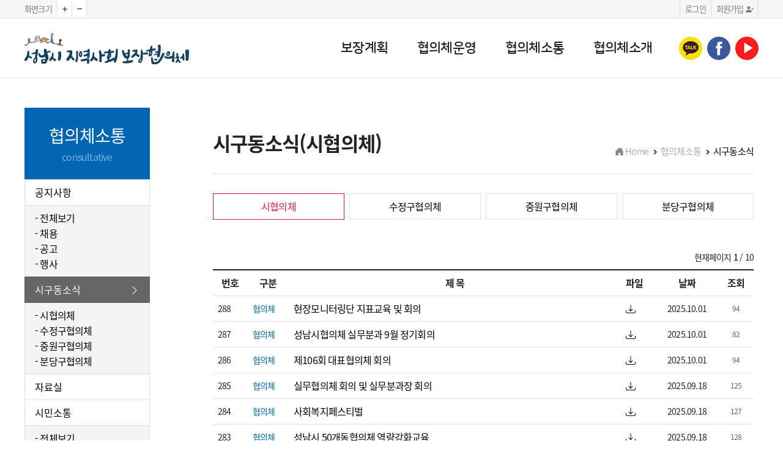

--- FILE ---
content_type: text/html; charset=UTF-8
request_url: http://snwelfare.net/news.html?Table=ins_bbs38
body_size: 9809
content:
<!doctype html>
<html lang="ko">
  <head>
    <!-- Required meta tags -->
    <meta charset="utf-8">
    <meta name="viewport" content="width=device-width, initial-scale=1, shrink-to-fit=no">
    <meta http-equiv="X-UA-Compatible" content="IE=edge">
    <!-- Optional JavaScript; choose one of the two! -->

    <!-- Option 1: Bootstrap Bundle with Popper -->
    <script src="https://cdn.jsdelivr.net/npm/bootstrap@5.1.3/dist/js/bootstrap.bundle.min.js" integrity="sha384-ka7Sk0Gln4gmtz2MlQnikT1wXgYsOg+OMhuP+IlRH9sENBO0LRn5q+8nbTov4+1p" crossorigin="anonymous"></script>

    <!-- Option 2: Separate Popper and Bootstrap JS -->
    <!--
    <script src="https://cdn.jsdelivr.net/npm/@popperjs/core@2.10.2/dist/umd/popper.min.js" integrity="sha384-7+zCNj/IqJ95wo16oMtfsKbZ9ccEh31eOz1HGyDuCQ6wgnyJNSYdrPa03rtR1zdB" crossorigin="anonymous"></script>
    <script src="https://cdn.jsdelivr.net/npm/bootstrap@5.1.3/dist/js/bootstrap.min.js" integrity="sha384-QJHtvGhmr9XOIpI6YVutG+2QOK9T+ZnN4kzFN1RtK3zEFEIsxhlmWl5/YESvpZ13" crossorigin="anonymous"></script>
    -->
    <script src="https://kit.fontawesome.com/0edfe57085.js" crossorigin="anonymous"></script>
    
    <!-- Bootstrap CSS -->
    <link href="https://cdn.jsdelivr.net/npm/bootstrap@5.1.3/dist/css/bootstrap.min.css" rel="stylesheet" integrity="sha384-1BmE4kWBq78iYhFldvKuhfTAU6auU8tT94WrHftjDbrCEXSU1oBoqyl2QvZ6jIW3" crossorigin="anonymous">
    <link rel="stylesheet" href="https://cdn.jsdelivr.net/npm/bootstrap-icons@1.7.1/font/bootstrap-icons.css">
    
    <link rel="stylesheet" href="css/style.css?wdate=1762465000​" >
    

    <title>성남시지역사회보장협의체</title>

    <script type="text/javascript" src="js/jquery-1.11.0.js"></script>
    <script type="text/javascript" src="js/jquery.bxslider.min.js?v=4.2.15"></script>
	<script type="text/javascript" src="js/ajax.js"></script>
	<script type="text/javascript" src="js/ins_js.js"></script>
    <script>
      var zoomx = 100;
        $(document).ready(function() {
          $(".gnb").hover(
            function() {
              $(".submenu").stop().slideDown(300);
            },
            function() {
              $(".submenu").stop().slideUp();
            }
          );
      
          $(".submenu").hover(
            function() {
              $(".submenu").stop().slideDown(300);
            },
            function() {
              $(".submenu").stop().slideUp();
            }
          );
      
      
      //class="tabBtn tabBtngroupA" tar="lastA_1" tarc="lastA_1" tarx="tabBtngroupA"
        });
      var nowZoom = 100;
      var maxZoom = 115;
      var minZoom = 95;
      var quickRight = 0;
      
      function zoomInOut(how) {
        var browser = navigator.userAgent; 
        /*if(browser.indexOf('MSIE') < 0 && browser.indexOf('Safari') < 0 && browser.indexOf('Chrome') < 0){
          alert('Zoom');
          return;
        }*/
      
        if (how == 'in' && nowZoom < maxZoom) {
          nowZoom += 5;
          quickRight -= 10;
        } else if (how == 'out' && nowZoom > minZoom) {
          nowZoom -= 5;
          quickRight += 10;
        } else if (how == 'init') {
          nowZoom = 100;
          quickRight = 0;
        }else {
          return;
        }
      
        document.getElementById('wrap').style.zoom = nowZoom + "%";
      }
      </script>
      

  </head>
  <body id="wrap">

    <nav class="navbar navbar-expand-xl navbar-light bg-white p-0" aria-label="Sixth navbar example">
      <div class="container-fluid flex-column p-0 position-relative border-bottom">
        <!--top메뉴-->
        <div class="w-100 border-bottom"  style="background: #f7f7f7;">
          <div class="container d-flex p-xl-0 fs- font-noto">
            <div class="d-flex align-items-center text-black-50">
              <div style="font-size:0.83rem">화면크기</div>
              <div class="d-flex align-items-center h-100 border-start border-end bg-white px-1 ms-2"><a href="javascript:;" onclick="zoomInOut('in');return false;" class="d-flex"><i class="bi bi-plus d-inline-flex"></i></a></div>
              <div class="d-flex align-items-center h-100 border-end bg-white px-1"><a href="javascript:;" onclick="zoomInOut('out');return false;" class="d-flex"><i class="bi bi-dash d-inline-flex"></i></a></div>
            </div>
            <div class="d-flex ms-auto align-items-center">
			                <div class="d-inline-flex border-start px-2 py-1"><a href="member.html?html=login.html" class="text-black-50" style="font-size:0.83rem">로그인</a></div>
              <div class="d-inline-flex border-start border-end px-2 py-1"><a href="member.html?html=join.html" class="text-black-50" style="font-size:0.83rem">회원가입 <i class="bi bi-person-plus-fill"></i></a></div>
			              </div>
          </div>
        </div>
        <!--//top메뉴-->

        <!--메뉴-->
        <div class="container p-lg-0 py-lg-3 py-2">
          <div class="d-flex flex-xl-row flex-column">
            <div class="d-flex justify-content-between align-items-center">
            <a class="navbar-brand" href="index.html"><img src="img/logo.gif" class="img-fluid" art="성남시지역사회보장협의체"/></a>
            <!--모바일메뉴-->
            <button class="navbar-toggler btn" type="button" data-bs-toggle="offcanvas" data-bs-target="#offcanvasRight" aria-controls="offcanvasRight"><span class="navbar-toggler-icon"></span></button>

            <div class="navbar-toggler offcanvas offcanvas-end p-0 border-0 rounded-0" tabindex="-1" id="offcanvasRight" aria-labelledby="offcanvasRightLabel">
              <div class="offcanvas-header">
                <h5 id="offcanvasRightLabel"><a class="navbar-brand" href="index.html"><img src="img/logo.gif" class="img-fluid" art="성남시지역사회보장협의체"/></a></h5>
                <button type="button" class="btn-close text-reset" data-bs-dismiss="offcanvas" aria-label="Close"></button>
              </div>
              <div class="offcanvas-body bg-blue p-0 d-flex flex-column">
                <!--메뉴-->
                <div class="accordion accordion-flush" id="accordionFlushExample">
                  <div class="accordion-item border-blue">
                    <h2 class="accordion-header" id="flush-headingOne">
                      <button class="accordion-button collapsed text-white fs-4 rounded-0" type="button" data-bs-toggle="collapse" data-bs-target="#flush-collapseOne" aria-expanded="false" aria-controls="flush-collapseOne" style="background: #18415d;">
                        보장계획
                      </button>
                    </h2>
                    <div id="flush-collapseOne" class="accordion-collapse collapse" aria-labelledby="flush-headingOne" data-bs-parent="#accordionFlushExample">
                      <div class="accordion-body p-0">
                        <ul class="">
                          <li class="py-3 px-4 border-bottom fs-5"><a href="plan.html?html=plan/plan1.html&amp;s=1">지역사회보장계획</a></li>
                          <li class="py-3 px-4 border-bottom fs-5"><a href="plan.html?html=plan/plan2.html&amp;s=2">사회보장기본계획</a></li>
                          <li class="py-3 px-4 border-bottom fs-5"><a href="plan.html?Table=ins_bbs29&amp;s=3">성남시지역사회보장계획</a></li>
                          <!--li class="py-3 px-4 border-bottom fs-5"><a href="plan.html?html=plan/plan3.html&amp;s=3">성남시지역사회보장계획</a></li>
                          <li class="py-3 px-4 border-bottom fs-5"><a href="plan.html?html=plan/plan4.html&amp;s=4">성남시연차별시행계획</a></li>
                          <li class="py-3 px-4 fs-5"><a href="plan.html?Table=ins_bbs29&amp;s=5">보장계획 발간자료</a></li-->
                      </ul>
                      </div>
                    </div>
                  </div>
                  <!--div class="accordion-item border-blue">
                    <h2 class="accordion-header" id="flush-headingTwo">
                      <button class="accordion-button collapsed text-white fs-4 rounded-0" type="button" data-bs-toggle="collapse" data-bs-target="#flush-collapseTwo" aria-expanded="false" aria-controls="flush-collapseTwo" style="background: #18415d;">
                        시민참여
                      </button>
                    </h2>
                    <div id="flush-collapseTwo" class="accordion-collapse collapse" aria-labelledby="flush-headingTwo" data-bs-parent="#accordionFlushExample">
                      <div class="accordion-body p-0">
                        <ul class="">
                          <li class="py-3 px-4 border-bottom fs-5"><a href="proposal.html?Table=ins_bbs30&amp;s=1">시민생각</a></li>
                          <li class="py-3 px-4 border-bottom fs-5"><a href="proposal.html?Table=ins_bbs31&amp;s=2">성남시 빈틈찾기</a></li>
                          <li class="py-3 px-4 fs-5"><a href="proposal.html?Table=ins_bbs42&amp;s=3">지역이야기</a></li>
                      </ul>
                      </div>
                    </div>
                  </div-->
                  <div class="accordion-item border-blue">
                    <h2 class="accordion-header" id="flush-headingThree">
                      <button class="accordion-button collapsed text-white fs-4 rounded-0" type="button" data-bs-toggle="collapse" data-bs-target="#flush-collapseThree" aria-expanded="false" aria-controls="flush-collapseThree" style="background: #18415d;">
                        협의체운영
                      </button>
                    </h2>
                    <div id="flush-collapseThree" class="accordion-collapse collapse" aria-labelledby="flush-headingThree" data-bs-parent="#accordionFlushExample">
                      <div class="accordion-body p-0">
                        <ul class="">                    
                          <li class="py-3 px-4 border-bottom fs-5"><a href="group.html?Table=ins_bbs8&amp;s=2">대표협의체</a></li>
                          <li class="py-3 px-4 border-bottom fs-5"><a href="group.html?Table=ins_bbs9&amp;s=3">실무협의체</a></li>
                          <li class="py-3 px-4 border-bottom fs-5"><a href="group.html?Table=ins_bbs10&amp;s=1">운영인사위원</a></li>
                          <li class="py-3 px-4 border-bottom fs-5"><a href="group.html?Table=ins_bbs48&amp;s=4">실무분과</a></li>
                          <li class="py-3 px-4 border-bottom fs-5"><a href="group.html?Table=ins_bbs36&amp;s=5">구동협의체</a>
                            <div class="row row-cols-3 g-2 text-center mt-2">
                              <div><div class="border p-2 bg-light"><a href="group.html?Table=ins_bbs24&amp;s=6">수정구</a></div></div>
                              <div><div class="border p-2 bg-light"><a href="group.html?Table=ins_bbs25&amp;s=7">중원구</a></div></div>
                              <div><div class="border p-2 bg-light"><a href="group.html?Table=ins_bbs26&amp;s=8">분당구</a></div></div>
                            </div>
                          </li>
                        </ul>
                      </div>
                    </div>
                  </div>
                  <div class="accordion-item border-blue">
                    <h2 class="accordion-header" id="flush-headingfour">
                      <button class="accordion-button collapsed text-white fs-4 rounded-0" type="button" data-bs-toggle="collapse" data-bs-target="#flush-collapsefour" aria-expanded="false" aria-controls="flush-collapsefour" style="background: #18415d;">
                        협의체소통
                      </button>
                    </h2>
                    <div id="flush-collapsefour" class="accordion-collapse collapse" aria-labelledby="flush-headingfour" data-bs-parent="#accordionFlushExample">
                      <div class="accordion-body p-0">
                        <ul >
                          <li class="py-3 px-4 border-bottom fs-5"><a href="news.html?Table=ins_bbs1&amp;s=1">공지사항</a></li>
                          <li class="py-3 px-4 border-bottom fs-5"><a href="news.html?Table=ins_bbs32&amp;s=2">시구동소식</a>
                            <div class="row row-cols-2 g-2 text-center mt-2">
                              <div><div class="border p-2 bg-light"><a href="group.html?Table=ins_bbs38&amp;s=5">시협의체</a></div></div>
                              <div><div class="border p-2 bg-light"><a href="group.html?Table=ins_bbs33&amp;s=6">수정구협의체</a></div></div>
                              <div><div class="border p-2 bg-light"><a href="group.html?Table=ins_bbs34&amp;s=7">중원구협의체</a></div></div>
                              <div><div class="border p-2 bg-light"><a href="group.html?Table=ins_bbs35&amp;s=8">분당구협의체</a></div></div>
                            </div>
                          </li>
                          <li class="py-3 px-4 border-bottom fs-5"><a href="news.html?Table=ins_bbs27">자료실</a></li>
                          <!--li class="py-3 px-4 border-bottom fs-5"><a href="news.html?Table=ins_bbs37">운영보고서</a></li-->
                          <li class="py-3 px-4 border-bottom fs-5"><a href="news.html?Table=ins_bbs43">시민소통</a></li>
                          <li class="py-3 px-4 fs-5"><a href="news.html?Table=ins_bbs47">뉴스레터</a></li>
                      </ul>                      
                      </div>
                    </div>
                  </div>
                  <div class="accordion-item border-blue">
                    <h2 class="accordion-header" id="flush-headingfive">
                      <button class="accordion-button collapsed text-white fs-4 rounded-0" type="button" data-bs-toggle="collapse" data-bs-target="#flush-collapsefive" aria-expanded="false" aria-controls="flush-collapsefive" style="background: #18415d;">
                        협의체소개
                      </button>
                    </h2>
                    <div id="flush-collapsefive" class="accordion-collapse collapse" aria-labelledby="flush-headingfive" data-bs-parent="#accordionFlushExample">
                      <div class="accordion-body p-0">
                        <ul>
                          <li class="py-3 px-4 border-bottom fs-5"><a href="intro.html?html=intro/intro0.html">소개</a></li>
                          <li class="py-3 px-4 border-bottom fs-5"><a href="intro.html?html=intro/intro1.html">인사말</a></li>                          
                          <li class="py-3 px-4 border-bottom fs-5"><a href="intro.html?html=intro/intro2.html">연혁</a></li>
                          <li class="py-3 px-4 border-bottom fs-5"><a href="intro.html?html=intro/intro3.html">조직도</a></li>
                          <li class="py-3 px-4 border-bottom fs-5"><a href="intro.html?html=intro/intro4.html">비전미션</a></li>
                          <li class="py-3 px-4 border-bottom fs-5"><a href="intro.html?html=intro/intro7.html">주요기능</a></li>
                          <!--li class="py-3 px-4 border-bottom fs-5"><a href="intro.html?Table=ins_bbs37">실적보고</a></li-->
                          <li class="py-3 px-4 fs-5"><a href="intro.html?html=intro/intro7.html">오시는 길</a></li>
                      </ul>

                      </div>
                    </div>
                  </div>
                </div>
                <!--//메뉴-->
                <div class="d-flex justify-content-center bg-white py-2 border-top mt-auto">
                  <div class="p-1"><a href="https://pf.kakao.com/_kCBqxl" target="_blank"><img src="http://www.snwelfare.net/images/common/ico_kakao.png"></a></div>
                  <!--div class="p-1"><a href="https://band.us/band/63081220" target="_blank"><img src="http://www.snwelfare.net/images/common/ico_fb.png"></a></div-->
                  <div class="p-1"><a href="https://www.facebook.com/seongnamwelfare" target="_blank"><img src="http://www.snwelfare.net/images/common/ico_band.png"></a></div>
                  <div class="p-1 pe-0"><a href="https://youtube.com/channel/UCRWbMX17d5DJg5AqhBoow-Q?si=5JbMcDkm0FTWNVGv" target="_blank"><img src="http://www.snwelfare.net/images/common/ico_utube.png"></a></div>
                </div>
                
              </div>
            </div>
            <!--//모바일메뉴-->
            </div>
            <div class="ms-auto d-flex align-items-center">
            <div class="collapse navbar-collapse justify-content-end" id="navbarsExample06">
              <div class="d-flex  align-items-center gnb">
                <div class="fs-4 font-b my-0 mx-4"><a class="text-dark" href="/plan.html?html=plan/plan1.html&s=1">보장계획</a></div>
                <!--div class="fs-4 font-b my-0 mx-4"><a class="text-dark" href="/proposal.html?Table=ins_bbs30">시민참여</a></div-->
                <div class="fs-4 font-b my-0 mx-4"><a class="text-dark" href="/group.html?Table=ins_bbs8">협의체운영</a></div>
                <div class="fs-4 font-b my-0 mx-4"><a class="text-dark" href="/news.html?Table=ins_bbs1">협의체소통</a></div>
                <div class="fs-4 font-b my-0 mx-4 pe-3"><a class="text-dark" href="/intro.html?html=intro/intro0.html">협의체소개</a></div>
                <div class="p-1"><a href="https://pf.kakao.com/_kCBqxl" target="_blank"><img src="http://www.snwelfare.net/images/common/ico_kakao.png"></a></div>
                <!--div class="p-1"><a href="https://band.us/band/63081220" target="_blank"><img src="http://www.snwelfare.net/images/common/ico_fb.png"></a></div-->
                <div class="p-1"><a href="https://www.facebook.com/seongnamwelfare" target="_blank"><img src="http://www.snwelfare.net/images/common/ico_band.png"></a></div>
                <div class="p-1 pe-0"><a href="https://youtube.com/channel/UCRWbMX17d5DJg5AqhBoow-Q?si=5JbMcDkm0FTWNVGv" target="_blank"><img src="http://www.snwelfare.net/images/common/ico_utube.png"></a></div>
              </div>
              
              <!--서브메뉴-->
              <div class="container-fluid position-absolute py-4 border-top border-bottom bg-light submenu" style="z-index: 999999; top: 125px; left: 0; display: none;">
                <div class="container">
                <div class="row g-0 flex  align-items-center">
                  <div class="col-auto"><!--img src="img/logo.gif" class="img-fluid" art="성남시지역사회보장협의체"--></div>
                  <div class="col-auto ms-auto">
                  <div class="collapse navbar-collapse justify-content-end" id="navbarsExample06">
                    <div class="d-flex align-items-center text-end" style="margin-right: 190px;">
                      <div class="align-self-start">
                        <div class="d-flex flex-column" style="margin-right: 12px;">
                          <div class="pb-2"><a href="/plan.html?html=plan/plan1.html&s=1" class="">지역사회보장계획</a></div>
                          <div class="pb-2"><a href="/plan.html?html=plan/plan2.html&s=1" class="">사회보장기본계획</a></div>
                          <div class="pb-2"><a href="/plan.html?Table=ins_bbs29&s=1" class="">성남시지역사회보장계획</a></div>
                          <!--div class="pb-2"><a href="/plan.html?html=plan/plan3.html&s=1" class="">성남시지역사회보장계획</a></div>
                          <div class="pb-2"><a href="/plan.html?html=plan/plan4.html&s=1" class="">성남시연차별시행계획</a></div>
                          <div class="pb-2"><a href="/plan.html?Table=ins_bbs29&s=1" class="">보장계획 발간자료</a></div-->
                        </div>
                      </div>
                      <!--div class="align-self-start ps-5" style="margin-right: -5px;">
                        <div class="d-flex flex-column">
                          <div class="pb-2"><a href="/proposal.html?Table=ins_bbs30" class="">시민생각</a></div>
                          <div class="pb-2"><a href="/proposal.html?Table=ins_bbs31" class="">성남시 빈틈찾기</a></div>
                          <div class="pb-2"><a href="/proposal.html?Table=ins_bbs42" class="">지역이야기</a></div>
                        </div>
                      </div-->
                      <div class="align-self-start ps-5" style="margin-right: 32px;">
                        <div class="d-flex flex-column">
                          <div class="pb-2"><a href="/group.html?Table=ins_bbs8" class="">대표협의체</a></div>
                          <div class="pb-2"><a href="/group.html?Table=ins_bbs9" class="">실무협의체</a></div>
                          <div class="pb-2"><a href="/group.html?Table=ins_bbs10" class="">운영인사위원</a></div>
                          <div class="pb-2"><a href="/group.html?Table=ins_bbs48" class="">실무분과</a></div>
                          <div class="pb-2"><a href="/group.html?Table=ins_bbs36" class="">구동협의체</a></div>
                        </div>
                      </div>
                      <div class="align-self-start ps-5" style="margin-right:38px;">
                        <div class="d-flex flex-column">
                          <div class="pb-2"><a href="/news.html?Table=ins_bbs1" class="">공지사항</a></div>
                          <div class="pb-2"><a href="/news.html?Table=ins_bbs32" class="">시구동소식</a></div>
                          <div class="pb-2"><a href="/news.html?Table=ins_bbs27" class="">자료실</a></div>
                          <!--div class="pb-2"><a href="/news.html?Table=ins_bbs37" class="">운영보고서</a></div-->
                          <div class="pb-2"><a href="/news.html?Table=ins_bbs43" class="">시민소통</a></div>
                          <div class="pb-2"><a href="/news.html?Table=ins_bbs47" class="">뉴스레터</a></div>
                        </div>                      

                      </div>
                      <div class="align-self-start ps-5" style="margin-right: 17px;">
                        <div class="d-flex flex-column">
                          <div class="pb-2"><a href="/intro.html?html=intro/intro0.html" class="">소개</a></div>
                          <div class="pb-2"><a href="/intro.html?html=intro/intro1.html" class="">인사말</a></div>
                          <div class="pb-2"><a href="/intro.html?html=intro/intro2.html" class="">연혁</a></div>
                          <div class="pb-2"><a href="/intro.html?html=intro/intro3.html" class="">조직도</a></div>
                          <div class="pb-2"><a href="/intro.html?html=intro/intro4.html" class="">비전미션</a></div>
                          <div class="pb-2"><a href="/intro.html?html=intro/intro5.html" class="">주요기능</a></div>
                          <!--div class="pb-2"><a href="/intro.html?Table=ins_bbs37&s=5" class="">실적보고</a></div-->
                          <div class="pb-2"><a href="/intro.html?html=intro/intro7.html" class="">오시는 길</a></div>
                        </div>

                      </div>
                    </div>
                  </div>
                  
                    <!--//서브메뉴-->
            </div>
            </div>
          </div>
          <!--//메뉴-->
          
        </div>

        
      </div>
      
    </nav>

    <script src="https://cdnjs.cloudflare.com/ajax/libs/jquery/3.6.0/jquery.min.js"></script>
<script src="https://cdnjs.cloudflare.com/ajax/libs/jQuery-rwdImageMaps/1.6/jquery.rwdImageMaps.min.js"></script>

<script>
    $(document).ready(function() { 
      $('img[usemap]').rwdImageMaps(); 
    });
 
</script>
<script>
    $(function(){
        var p_html = urlParam('html');
        var p_table = urlParam('Table');
        
        $("#lnb button a").each(function (index, item) {
            var href_t = $(this).attr("href");
            var href_tmp = $(this).attr("href_tmp");
            
            if(typeof p_html!="undefined" && p_html!="" && p_html!=null) {
                if(href_t.indexOf(p_html) != -1) {
                    $(this).parents().removeClass("active").addClass("active").attr("aria-current",true);
                    $(this).append($('<i class="bi bi-chevron-right float-end text-pink"></i>'));
                } else if(typeof href_tmp!="undefined") {
                    if(href_tmp.indexOf(p_html) != -1) {
                        $(this).parents().removeClass("active").addClass("active").attr("aria-current",true);
                        $(this).append($('<i class="bi bi-chevron-right float-end text-pink"></i>'));
                    } else {
                        $(this).parents().removeClass("active").attr("aria-current",false);
                        $(this).text($(this).text());
                    }
                } else {
                    $(this).parents().removeClass("active").attr("aria-current",false);
                    $(this).text($(this).text());
                }
            } else if(typeof p_table!="undefined" && p_table!="" && p_table!=null) {
                if(href_t.indexOf(p_table) != -1) {
                    $(this).parents().removeClass("active").addClass("active").attr("aria-current",true);
                    $(this).append($('<i class="bi bi-chevron-right float-end text-pink"></i>'));
                } else if(typeof href_tmp!="undefined") {
                    if(href_tmp.indexOf(p_table) != -1) {
                        $(this).parents().removeClass("active").addClass("active").attr("aria-current",true);
                        $(this).append($('<i class="bi bi-chevron-right float-end text-pink"></i>'));
                    } else {
                        $(this).parents().removeClass("active").attr("aria-current",false);
                        $(this).text($(this).text());
                    }
                } else {
                    $(this).parents().removeClass("active").attr("aria-current",false);
                    $(this).text($(this).text());
                }
            }
        });
        
        $("#lnb button").on("click", function(event) {
            var href_t = $(this).find('a').attr("href");
            
            if(typeof href_t != "undefined" && href_t != null && href_t != "") {
                location.href = href_t;
            }
        });
    });
    
    function urlParam(name) {
        var results = new RegExp('[\?&]' + name + '=([^&#]*)').exec(window.location.href);
        if (results==null){
           return null;
        } else {
           return results[1] || 0;
        }
    }
</script>
<div class="container py-0 py-xl-5 px-0 ">
    <div class="row g-0">
        <!--좌측메뉴-->
        <div id="lnb" class="col-12 col-sm-auto me-auto">
            <div class="text-center text-white bg-blue p-4 fs-3">협의체소통<p class="fs-6 opacity-50">consultative</p></div>
            <div class="list-group rounded-0">
                <button type="button" class="list-group-item list-group-item-action">
                    <a href="/news.html?Table=ins_bbs1" class="d-block">공지사항</a>
                </button>
            </div>
            <div class="bg-light border px-3 py-2" style="border-top: 0!important; border-bottom: 0!important;">
                <div><a href="/news.html?Table=ins_bbs1" class="d-block">- 전체보기</a></div>
                <div><a href="/news.html?Table=ins_bbs1&cate_code=140" class="d-block">- 채용</a></div>
                <div><a href="/news.html?Table=ins_bbs1&cate_code=141" class="d-block">- 공고</a></div>
                <div><a href="/news.html?Table=ins_bbs1&cate_code=142" class="d-block">- 행사</a></div>
            </div>
            <div class="list-group rounded-0">
                <button type="button" class="list-group-item list-group-item-action">
                    <a href="/news.html?Table=ins_bbs32" href_tmp="ins_bbs38,ins_bbs33,ins_bbs34,ins_bbs35" class="d-block">시구동소식</a>
                </button>
            </div>
            <div class="bg-light border px-3 py-2" style="border-top: 0!important; border-bottom: 0!important;">
                <div><a href="/news.html?Table=ins_bbs38" class="d-block">- 시협의체</a></div>
                <div><a href="/news.html?Table=ins_bbs33" class="d-block">- 수정구협의체</a></div>
                <div><a href="/news.html?Table=ins_bbs34" class="d-block">- 중원구협의체</a></div>
                <div><a href="/news.html?Table=ins_bbs35" class="d-block">- 분당구협의체</a></div>
            </div>
            <div class="list-group rounded-0">
                <button type="button" class="list-group-item list-group-item-action">
                    <a href="/news.html?Table=ins_bbs27" href_tmp="ins_bbs27,ins_bbs37" class="d-block">자료실</a>
                </button>
                <!--button type="button" class="list-group-item list-group-item-action">
                    <a href="/news.html?Table=ins_bbs37" class="d-block">운영보고서</a>
                </button-->
                <button type="button" class="list-group-item list-group-item-action">
                    <a href="/news.html?Table=ins_bbs43" class="d-block">시민소통</a>
                </button>
            </div>
            <div class="bg-light border px-3 py-2" style="border-top: 0!important;">
                <div><a href="/news.html?Table=ins_bbs43" class="d-block">- 전체보기</a></div>
                <div><a href="/news.html?Table=ins_bbs43&cate_code=143" class="d-block">- 정책을 제안해주세요</a></div>
                <div><a href="/news.html?Table=ins_bbs43&cate_code=144" class="d-block">- 어려운 이웃을 알려주세요</a></div>
            </div>
            <div class="list-group rounded-0">
                <button type="button" class="list-group-item list-group-item-action">
                    <a href="/news.html?Table=ins_bbs47" href_tmp="ins_bbs47" class="d-block">뉴스레터</a>
                </button>
            </div>
        </div>
        
        <!--//좌측메뉴-->
        <div class="col-12 col-sm-9 font-noto p-3 p-sm-0">
				<!------ 중앙:시작 ------>
<script type="text/javascript" src="/tinymce/jscripts/tiny_mce/tiny_mce.js"></script>
<script type="text/javascript" src="/tinymce/jscripts/tiny_mce/ins_tiny_mce_bbs.js?v=0.0"></script>

	    <table class='table'>
		  <tr>
		    <td class='text_9'>
			  
<div class="d-flex flex-sm-row flex-column justify-content-between border-bottom  pb-4 pt-0 pt-sm-4">
<div class="fs-2 fw-bold">시구동소식(시협의체)</div>
<nav style="--bs-breadcrumb-divider: url(&quot;data:image/svg+xml,%3Csvg xmlns='http://www.w3.org/2000/svg' width='8' height='8'%3E%3Cpath d='M2.5 0L1 1.5 3.5 4 1 6.5 2.5 8l4-4-4-4z' fill='currentColor'/%3E%3C/svg%3E&quot;);" aria-label="breadcrumb" class="d-flex align-items-end">
    <ol class="breadcrumb mb-0">
        <li class="breadcrumb-item"><a href="../index.html" class="fw-light"><i class="bi bi-house-door-fill"></i> Home</a></li>
        <li class="breadcrumb-item fw-light" aria-current="page">협의체소통</li>
        <li class="breadcrumb-item active" aria-current="page">시구동소식</li>
    </ol>
</nav>
</div>


<div class="row row-cols-4 g-2 my-2 my-sm-4 text-center">
    <div>
        <div class="border border-pink p-2"><a href="news.html?Table=ins_bbs38" class="text-pink">시협의체</a></div>
    </div>
    <div>
        <div class="border p-2"><a href="news.html?Table=ins_bbs33">수정구협의체</a></div>
    </div>
    <div>
        <div class="border  p-2"><a href="news.html?Table=ins_bbs34">중원구협의체</a></div>
    </div>
    <div>
        <div class="border  p-2"><a href="news.html?Table=ins_bbs35">분당구협의체</a></div>
    </div>
</div>	
 

<div class="d-flex justify-content-between mt-3 mt-sm-5 mb-2">
	<div class=""> </div>
	<div class="ms-auto"><small>현재페이지 <b> 1</b> / 10</small></div>
</div>


		

	<table  class="table align-middle">
		<form action='./bbs/bbs_exe.php' name='news_checkbox' method='post'>
		<input type="hidden" name="Table" value="ins_bbs38">
		<input type="hidden" name="section" value="">
		<input type="hidden" name="mode" value="">
		<input type="hidden" name="exec" value="checked_del">
		<input type="hidden" name="page" value="1">
		<input type="hidden" name="string" value="">
		<input type="hidden" name="sitem" value="">
		<input type="hidden" name="b_r_p" value="/news.html">
		<input type="hidden" name="cate_c">
		<colgroup>
			<col width="">
			<col width="">
			<col width="">
			<col width="">
			<col width="">
			<col width="">
		</colgroup>
		<tr>
			<th nowrap class='no b text-center'>번호</th>
			<th nowrap class='b text-center'>구분</th>			
			<th class='title b text-center'>제 목</th>
			<th class='text-nowrap file'>파일</th>            <!--th width='80' nowrap class='write b'>작성자</th-->
			<th nowrap class='date b text-center date'>날짜</th>
			<th nowrap class='point_c1 b text-center count'>조회</th>
		</tr>



   <tr>
		<td class='small'>288</td>
		<td class='small text-blue text-nowrap'>협의체</td>
		<td>   <a href='/news.html?Table=ins_bbs38&s=&mode=view&uid=307&page=1&section='>현장모니터링단 지표교육 및 회의</a>   </td>
		<td class='file'><a href='./bbs/download.php?file_name=현장모니터링 2025 지표교육.jpg&file_micro=현장모니터링 2025 지표교육.jpg&&Table=ins_bbs38'><i class='bi bi-download'></i></a></td>        <!--td align='center'>관리자 </td-->
		<td align='center' class='small date'>2025.10.01</td>
		<td align='center' class='data count' style="font-size: 12px;"><font color='#666666'>94</font></td>
	</tr>
	   <tr>
		<td class='small'>287</td>
		<td class='small text-blue text-nowrap'>협의체</td>
		<td>   <a href='/news.html?Table=ins_bbs38&s=&mode=view&uid=306&page=1&section='>성남시협의체 실무분과 9월 정기회의</a>   </td>
		<td class='file'><a href='./bbs/download.php?file_name=9월 분과.jpg&file_micro=9월 분과.jpg&&Table=ins_bbs38'><i class='bi bi-download'></i></a></td>        <!--td align='center'>관리자 </td-->
		<td align='center' class='small date'>2025.10.01</td>
		<td align='center' class='data count' style="font-size: 12px;"><font color='#666666'>82</font></td>
	</tr>
	   <tr>
		<td class='small'>286</td>
		<td class='small text-blue text-nowrap'>협의체</td>
		<td>   <a href='/news.html?Table=ins_bbs38&s=&mode=view&uid=305&page=1&section='>제106회 대표협의체 회의</a>   </td>
		<td class='file'><a href='./bbs/download.php?file_name=106회 대표.jpg&file_micro=106회 대표.jpg&&Table=ins_bbs38'><i class='bi bi-download'></i></a></td>        <!--td align='center'>관리자 </td-->
		<td align='center' class='small date'>2025.10.01</td>
		<td align='center' class='data count' style="font-size: 12px;"><font color='#666666'>94</font></td>
	</tr>
	   <tr>
		<td class='small'>285</td>
		<td class='small text-blue text-nowrap'>협의체</td>
		<td>   <a href='/news.html?Table=ins_bbs38&s=&mode=view&uid=304&page=1&section='>실무협의체 회의 및 실무분과장 회의</a>   </td>
		<td class='file'><a href='./bbs/download.php?file_name=실무.jpg&file_micro=실무.jpg&&Table=ins_bbs38'><i class='bi bi-download'></i></a></td>        <!--td align='center'>관리자 </td-->
		<td align='center' class='small date'>2025.09.18</td>
		<td align='center' class='data count' style="font-size: 12px;"><font color='#666666'>125</font></td>
	</tr>
	   <tr>
		<td class='small'>284</td>
		<td class='small text-blue text-nowrap'>협의체</td>
		<td>   <a href='/news.html?Table=ins_bbs38&s=&mode=view&uid=303&page=1&section='>사회복지페스티벌</a>   </td>
		<td class='file'><a href='./bbs/download.php?file_name=페스티벌.jpg&file_micro=페스티벌.jpg&&Table=ins_bbs38'><i class='bi bi-download'></i></a></td>        <!--td align='center'>관리자 </td-->
		<td align='center' class='small date'>2025.09.18</td>
		<td align='center' class='data count' style="font-size: 12px;"><font color='#666666'>127</font></td>
	</tr>
	   <tr>
		<td class='small'>283</td>
		<td class='small text-blue text-nowrap'>협의체</td>
		<td>   <a href='/news.html?Table=ins_bbs38&s=&mode=view&uid=302&page=1&section='>성남시 50개동협의체 역량강화교육</a>   </td>
		<td class='file'><a href='./bbs/download.php?file_name=역량교육.jpg&file_micro=역량교육.jpg&&Table=ins_bbs38'><i class='bi bi-download'></i></a></td>        <!--td align='center'>관리자 </td-->
		<td align='center' class='small date'>2025.09.18</td>
		<td align='center' class='data count' style="font-size: 12px;"><font color='#666666'>128</font></td>
	</tr>
	   <tr>
		<td class='small'>282</td>
		<td class='small text-blue text-nowrap'>협의체</td>
		<td>   <a href='/news.html?Table=ins_bbs38&s=&mode=view&uid=301&page=1&section='>양성평등 시장상 수상(이상무 공동위원장)</a>   </td>
		<td class='file'><a href='./bbs/download.php?file_name=시장상 수상.jpg&file_micro=시장상 수상.jpg&&Table=ins_bbs38'><i class='bi bi-download'></i></a></td>        <!--td align='center'>관리자 </td-->
		<td align='center' class='small date'>2025.09.02</td>
		<td align='center' class='data count' style="font-size: 12px;"><font color='#666666'>160</font></td>
	</tr>
	   <tr>
		<td class='small'>281</td>
		<td class='small text-blue text-nowrap'>협의체</td>
		<td>   <a href='/news.html?Table=ins_bbs38&s=&mode=view&uid=300&page=1&section='>성남시협의체 5기보장계획단 회의</a>   </td>
		<td class='file'><a href='./bbs/download.php?file_name=보장계획단 회의.jpg&file_micro=보장계획단 회의.jpg&&Table=ins_bbs38'><i class='bi bi-download'></i></a></td>        <!--td align='center'>관리자 </td-->
		<td align='center' class='small date'>2025.09.02</td>
		<td align='center' class='data count' style="font-size: 12px;"><font color='#666666'>194</font></td>
	</tr>
	   <tr>
		<td class='small'>280</td>
		<td class='small text-blue text-nowrap'>협의체</td>
		<td>   <a href='/news.html?Table=ins_bbs38&s=&mode=view&uid=299&page=1&section='>성남시협의체 현장모니터링단 발대식</a>   </td>
		<td class='file'><a href='./bbs/download.php?file_name=현장모니터링단 발대식.jpg&file_micro=현장모니터링단 발대식.jpg&&Table=ins_bbs38'><i class='bi bi-download'></i></a></td>        <!--td align='center'>관리자 </td-->
		<td align='center' class='small date'>2025.09.02</td>
		<td align='center' class='data count' style="font-size: 12px;"><font color='#666666'>193</font></td>
	</tr>
	   <tr>
		<td class='small'>279</td>
		<td class='small text-blue text-nowrap'>협의체</td>
		<td>   <a href='/news.html?Table=ins_bbs38&s=&mode=view&uid=298&page=1&section='>성남시협의체 실무분과 8월 정기회의</a>   </td>
		<td class='file'><a href='./bbs/download.php?file_name=1111.jpg&file_micro=1111.jpg&&Table=ins_bbs38'><i class='bi bi-download'></i></a></td>        <!--td align='center'>관리자 </td-->
		<td align='center' class='small date'>2025.08.21</td>
		<td align='center' class='data count' style="font-size: 12px;"><font color='#666666'>200</font></td>
	</tr>
	   <tr>
		<td class='small'>278</td>
		<td class='small text-blue text-nowrap'>협의체</td>
		<td>   <a href='/news.html?Table=ins_bbs38&s=&mode=view&uid=297&page=1&section='>지역사회보장계획 시행결과 우수지자체 선정</a>   </td>
		<td class='file'><a href='./bbs/download.php?file_name=보장계획.jpg&file_micro=보장계획.jpg&&Table=ins_bbs38'><i class='bi bi-download'></i></a></td>        <!--td align='center'>관리자 </td-->
		<td align='center' class='small date'>2025.08.21</td>
		<td align='center' class='data count' style="font-size: 12px;"><font color='#666666'>176</font></td>
	</tr>
	   <tr>
		<td class='small'>277</td>
		<td class='small text-blue text-nowrap'>협의체</td>
		<td>   <a href='/news.html?Table=ins_bbs38&s=&mode=view&uid=296&page=1&section='>2025년 7월 실무분과 정기회의</a>   </td>
		<td class='file'><a href='./bbs/download.php?file_name=7월 실무분과 정기회의.jpg&file_micro=7월 실무분과 정기회의.jpg&&Table=ins_bbs38'><i class='bi bi-download'></i></a></td>        <!--td align='center'>관리자 </td-->
		<td align='center' class='small date'>2025.07.30</td>
		<td align='center' class='data count' style="font-size: 12px;"><font color='#666666'>263</font></td>
	</tr>
	   <tr>
		<td class='small'>276</td>
		<td class='small text-blue text-nowrap'>협의체</td>
		<td>   <a href='/news.html?Table=ins_bbs38&s=&mode=view&uid=295&page=1&section='>제3회 운영인사위원회의</a>   </td>
		<td class='file'><a href='./bbs/download.php?file_name=3회 운영인사위원회의.jpg&file_micro=3회 운영인사위원회의.jpg&&Table=ins_bbs38'><i class='bi bi-download'></i></a></td>        <!--td align='center'>관리자 </td-->
		<td align='center' class='small date'>2025.07.30</td>
		<td align='center' class='data count' style="font-size: 12px;"><font color='#666666'>235</font></td>
	</tr>
	   <tr>
		<td class='small'>275</td>
		<td class='small text-blue text-nowrap'>협의체</td>
		<td>   <a href='/news.html?Table=ins_bbs38&s=&mode=view&uid=294&page=1&section='>동복지계획 수립지원을 위한 교육</a>   </td>
		<td class='file'><a href='./bbs/download.php?file_name=동복지 교육.jpg&file_micro=동복지 교육.jpg&&Table=ins_bbs38'><i class='bi bi-download'></i></a></td>        <!--td align='center'>관리자 </td-->
		<td align='center' class='small date'>2025.07.30</td>
		<td align='center' class='data count' style="font-size: 12px;"><font color='#666666'>227</font></td>
	</tr>
	   <tr>
		<td class='small'>274</td>
		<td class='small text-blue text-nowrap'>협의체</td>
		<td>   <a href='/news.html?Table=ins_bbs38&s=&mode=view&uid=293&page=1&section='>성남시협의체 경기도지역사회보장협의체 지역대회</a>   </td>
		<td class='file'><a href='./bbs/download.php?file_name=지역대회.jpg&file_micro=지역대회.jpg&&Table=ins_bbs38'><i class='bi bi-download'></i></a></td>        <!--td align='center'>관리자 </td-->
		<td align='center' class='small date'>2025.07.30</td>
		<td align='center' class='data count' style="font-size: 12px;"><font color='#666666'>241</font></td>
	</tr>
	   <tr>
		<td class='small'>273</td>
		<td class='small text-blue text-nowrap'>협의체</td>
		<td>   <a href='/news.html?Table=ins_bbs38&s=&mode=view&uid=292&page=1&section='>7월의 구동협의체 방문(분당구협의체)</a>   </td>
		<td class='file'><a href='./bbs/download.php?file_name=7월 구협의체 방문.jpg&file_micro=7월 구협의체 방문.jpg&&Table=ins_bbs38'><i class='bi bi-download'></i></a></td>        <!--td align='center'>관리자 </td-->
		<td align='center' class='small date'>2025.07.29</td>
		<td align='center' class='data count' style="font-size: 12px;"><font color='#666666'>283</font></td>
	</tr>
	   <tr>
		<td class='small'>272</td>
		<td class='small text-blue text-nowrap'>협의체</td>
		<td>   <a href='/news.html?Table=ins_bbs38&s=&mode=view&uid=291&page=1&section='>경기도사회서비스원과 성남지역 복지정보안내 도우미사업 협약식</a>   </td>
		<td class='file'><a href='./bbs/download.php?file_name=협약식.jpg&file_micro=협약식.jpg&&Table=ins_bbs38'><i class='bi bi-download'></i></a></td>        <!--td align='center'>관리자 </td-->
		<td align='center' class='small date'>2025.07.24</td>
		<td align='center' class='data count' style="font-size: 12px;"><font color='#666666'>248</font></td>
	</tr>
	   <tr>
		<td class='small'>271</td>
		<td class='small text-blue text-nowrap'>협의체</td>
		<td>   <a href='/news.html?Table=ins_bbs38&s=&mode=view&uid=290&page=1&section='>우수실무분과 힐링워크숍</a>   </td>
		<td class='file'><a href='./bbs/download.php?file_name=우수분과.jpg&file_micro=우수분과.jpg&&Table=ins_bbs38'><i class='bi bi-download'></i></a></td>        <!--td align='center'>관리자 </td-->
		<td align='center' class='small date'>2025.07.07</td>
		<td align='center' class='data count' style="font-size: 12px;"><font color='#666666'>275</font></td>
	</tr>
	   <tr>
		<td class='small'>270</td>
		<td class='small text-blue text-nowrap'>협의체</td>
		<td>   <a href='/news.html?Table=ins_bbs38&s=&mode=view&uid=289&page=1&section='>연수구벤치마킹</a>   </td>
		<td class='file'><a href='./bbs/download.php?file_name=연수구벤치마킹.jpg&file_micro=연수구벤치마킹.jpg&&Table=ins_bbs38'><i class='bi bi-download'></i></a></td>        <!--td align='center'>관리자 </td-->
		<td align='center' class='small date'>2025.07.02</td>
		<td align='center' class='data count' style="font-size: 12px;"><font color='#666666'>253</font></td>
	</tr>
	   <tr>
		<td class='small'>269</td>
		<td class='small text-blue text-nowrap'>협의체</td>
		<td>   <a href='/news.html?Table=ins_bbs38&s=&mode=view&uid=288&page=1&section='>성남시협의체 실무분과 6월 정기회의</a>   </td>
		<td class='file'><a href='./bbs/download.php?file_name=6월 정기회의4123.jpg&file_micro=6월 정기회의4123.jpg&&Table=ins_bbs38'><i class='bi bi-download'></i></a></td>        <!--td align='center'>관리자 </td-->
		<td align='center' class='small date'>2025.07.02</td>
		<td align='center' class='data count' style="font-size: 12px;"><font color='#666666'>244</font></td>
	</tr>
	   <tr>
		<td class='small'>268</td>
		<td class='small text-blue text-nowrap'>협의체</td>
		<td>   <a href='/news.html?Table=ins_bbs38&s=&mode=view&uid=287&page=1&section='>6월 동협의체 회의배석(금광2동협의체)</a>   </td>
		<td class='file'><a href='./bbs/download.php?file_name=금2.png&file_micro=금2.png&&Table=ins_bbs38'><i class='bi bi-download'></i></a></td>        <!--td align='center'>관리자 </td-->
		<td align='center' class='small date'>2025.06.12</td>
		<td align='center' class='data count' style="font-size: 12px;"><font color='#666666'>345</font></td>
	</tr>
	   <tr>
		<td class='small'>267</td>
		<td class='small text-blue text-nowrap'>협의체</td>
		<td>   <a href='/news.html?Table=ins_bbs38&s=&mode=view&uid=286&page=1&section='>105회 대표협의체 회의</a>   </td>
		<td class='file'><a href='./bbs/download.php?file_name=105회 대표협의체 회의.jpg&file_micro=105회 대표협의체 회의.jpg&&Table=ins_bbs38'><i class='bi bi-download'></i></a></td>        <!--td align='center'>관리자 </td-->
		<td align='center' class='small date'>2025.06.02</td>
		<td align='center' class='data count' style="font-size: 12px;"><font color='#666666'>325</font></td>
	</tr>
	   <tr>
		<td class='small'>266</td>
		<td class='small text-blue text-nowrap'>협의체</td>
		<td>   <a href='/news.html?Table=ins_bbs38&s=&mode=view&uid=285&page=1&section='>172회 실무협의체 회의</a>   </td>
		<td class='file'><a href='./bbs/download.php?file_name=172회 실무협의체 회의.jpg&file_micro=172회 실무협의체 회의.jpg&&Table=ins_bbs38'><i class='bi bi-download'></i></a></td>        <!--td align='center'>관리자 </td-->
		<td align='center' class='small date'>2025.06.02</td>
		<td align='center' class='data count' style="font-size: 12px;"><font color='#666666'>318</font></td>
	</tr>
	   <tr>
		<td class='small'>265</td>
		<td class='small text-blue text-nowrap'>협의체</td>
		<td>   <a href='/news.html?Table=ins_bbs38&s=&mode=view&uid=284&page=1&section='>성남시협의체 실무분과 5월 정기회의</a>   </td>
		<td class='file'><a href='./bbs/download.php?file_name=5월 정기회의9367.jpg&file_micro=5월 정기회의9367.jpg&&Table=ins_bbs38'><i class='bi bi-download'></i></a></td>        <!--td align='center'>관리자 </td-->
		<td align='center' class='small date'>2025.06.02</td>
		<td align='center' class='data count' style="font-size: 12px;"><font color='#666666'>327</font></td>
	</tr>
	   <tr>
		<td class='small'>264</td>
		<td class='small text-blue text-nowrap'>협의체</td>
		<td>   <a href='/news.html?Table=ins_bbs38&s=&mode=view&uid=283&page=1&section='>성남시협의체 시구연석회의</a>   </td>
		<td class='file'><a href='./bbs/download.php?file_name=2025년 연석회의.jpg&file_micro=2025년 연석회의.jpg&&Table=ins_bbs38'><i class='bi bi-download'></i></a></td>        <!--td align='center'>관리자 </td-->
		<td align='center' class='small date'>2025.05.07</td>
		<td align='center' class='data count' style="font-size: 12px;"><font color='#666666'>308</font></td>
	</tr>
	   <tr>
		<td class='small'>263</td>
		<td class='small text-blue text-nowrap'>협의체</td>
		<td>   <a href='/news.html?Table=ins_bbs38&s=&mode=view&uid=282&page=1&section='>5기보장계획단 준비점검 모니터링 회의</a>   </td>
		<td class='file'><a href='./bbs/download.php?file_name=보장계획단118.jpg&file_micro=보장계획단118.jpg&&Table=ins_bbs38'><i class='bi bi-download'></i></a></td>        <!--td align='center'>관리자 </td-->
		<td align='center' class='small date'>2025.04.29</td>
		<td align='center' class='data count' style="font-size: 12px;"><font color='#666666'>391</font></td>
	</tr>
	   <tr>
		<td class='small'>262</td>
		<td class='small text-blue text-nowrap'>협의체</td>
		<td>   <a href='/news.html?Table=ins_bbs38&s=&mode=view&uid=281&page=1&section='>성남시협의체 실무분과 4월 정기회의</a>   </td>
		<td class='file'><a href='./bbs/download.php?file_name=실무분과.jpg&file_micro=실무분과.jpg&&Table=ins_bbs38'><i class='bi bi-download'></i></a></td>        <!--td align='center'>관리자 </td-->
		<td align='center' class='small date'>2025.04.29</td>
		<td align='center' class='data count' style="font-size: 12px;"><font color='#666666'>327</font></td>
	</tr>
	   <tr>
		<td class='small'>261</td>
		<td class='small text-blue text-nowrap'>협의체</td>
		<td>   <a href='/news.html?Table=ins_bbs38&s=&mode=view&uid=280&page=1&section='>수원시협의체 벤치마킹</a>   </td>
		<td class='file'><a href='./bbs/download.php?file_name=수원시협의체 벤치마킹.jpg&file_micro=수원시협의체 벤치마킹.jpg&&Table=ins_bbs38'><i class='bi bi-download'></i></a></td>        <!--td align='center'>관리자 </td-->
		<td align='center' class='small date'>2025.04.29</td>
		<td align='center' class='data count' style="font-size: 12px;"><font color='#666666'>371</font></td>
	</tr>
	   <tr>
		<td class='small'>260</td>
		<td class='small text-blue text-nowrap'>협의체</td>
		<td>   <a href='/news.html?Table=ins_bbs38&s=&mode=view&uid=279&page=1&section='>성남시협의체 경기도 지역대회 준비</a>   </td>
		<td class='file'><a href='./bbs/download.php?file_name=경기도 지역대회.jpg&file_micro=경기도 지역대회.jpg&&Table=ins_bbs38'><i class='bi bi-download'></i></a></td>        <!--td align='center'>관리자 </td-->
		<td align='center' class='small date'>2025.04.29</td>
		<td align='center' class='data count' style="font-size: 12px;"><font color='#666666'>338</font></td>
	</tr>
	   <tr>
		<td class='small'>259</td>
		<td class='small text-blue text-nowrap'>협의체</td>
		<td>   <a href='/news.html?Table=ins_bbs38&s=&mode=view&uid=278&page=1&section='>2025년 4월 동협의체 회의배석(은행2동협의체)</a>   </td>
		<td class='file'><a href='./bbs/download.php?file_name=[복사본] 제목을 입력하세요.jpg&file_micro=[복사본] 제목을 입력하세요.jpg&&Table=ins_bbs38'><i class='bi bi-download'></i></a></td>        <!--td align='center'>관리자 </td-->
		<td align='center' class='small date'>2025.04.21</td>
		<td align='center' class='data count' style="font-size: 12px;"><font color='#666666'>430</font></td>
	</tr>
	

</form>
</table>


<div class="d-flex flex-column pb-4">
	<div class="d-flex justify-content-end">
		<a href='/news.html?Table=ins_bbs38&s=&mode=write&section=&cate_code='><span class="bbs_btn del bg-pink text-white px-2 pb-1"><small>글쓰기</small></span></a>
	</div>
	<div class="d-flex justify-content-center">
		<nav aria-label="Page navigation example">
			<ul class='pagination pagination-sm'><li class='page-item active' aria-current='page'><a class='page-link' href='/news.html?page=1&Table=ins_bbs38&sitem=&string=&section=&s=&cate_code='>1</a></li><li class='page-item'><a href='/news.html?page=2&Table=ins_bbs38&sitem=&string=&section=&s=&cate_code=' class='page-link'>2</a></li><li class='page-item'><a href='/news.html?page=3&Table=ins_bbs38&sitem=&string=&section=&s=&cate_code=' class='page-link'>3</a></li><li class='page-item'><a href='/news.html?page=4&Table=ins_bbs38&sitem=&string=&section=&s=&cate_code=' class='page-link'>4</a></li><li class='page-item'><a href='/news.html?page=5&Table=ins_bbs38&sitem=&string=&section=&s=&cate_code=' class='page-link'>5</a></li><li class='page-item'><a href='/news.html?page=6&Table=ins_bbs38&sitem=&string=&section=&s=&cate_code=' class='page-link'>6</a></li><li class='page-item'><a href='/news.html?page=7&Table=ins_bbs38&sitem=&string=&section=&s=&cate_code=' class='page-link'>7</a></li><li class='page-item'><a href='/news.html?page=8&Table=ins_bbs38&sitem=&string=&section=&s=&cate_code=' class='page-link'>8</a></li><li class='page-item'><a href='/news.html?page=9&Table=ins_bbs38&sitem=&string=&section=&s=&cate_code=' class='page-link'>9</a></li><li class='page-item'><a href='/news.html?page=10&Table=ins_bbs38&sitem=&string=&section=&s=&cate_code=' class='page-link'>10</a></li>
				<li class='page-item'>
				<a class='page-link' href='/news.html?page=11&Table=ins_bbs38&sitem=&string=&section=&s=&cate_code=' aria-label='Next'>
					<span aria-hidden='true'>&raquo;</span>
				</a>
				</li>
				<a href='/news.html?page=10&Table=ins_bbs38&sitem=&string=&section=&s=&cate_code=' class='l_page'>10</a></ul>		</nav>
	</div>
	
</div>

<form method=post action=/news.html?Table=ins_bbs38&section=&cate_code=>
<div class="border py-4 bg-light">
	<div class="row g-0 d-flex justify-content-center">	
		<div class="col-auto">
			<select name=sitem class="form-select" aria-label="Default select example">
				<option value=t selected>제목</option>
				<option value=c>내용</option>
				<option value=w>글쓴이</option>
				<option value=tc>제목+내용</option>
			</select>
		</div>
		<div class="col-4 mx-1">
			<input type="text" class="form-control" placeholder="" name=string value=''>   
		</div>
		<div class="col-auto">
			<input type="button" class="btn btn-blue"  value='검색'></button>
		</div>
	</div>
</div>
</form>		    </td>
		  </tr>
		</table>
	
        </div>
    </div>

</div>


    <footer class="text-white fw-light" style="background: #666c75;">
        <div class="container-fluid" style="background: #535a65;">
            <div class="container p-0">
                <div class="row g-0 flex-column-reverse flex-sm-row align-items-center py-3 py-sm-0">
                    <div class="col-12 col-sm-9 d-flex flex-wrap h-100 pt-2 pt-sm-0">
                        <div class="pe-1 pe-sm-3"><a href="/default.html?html=agree.html" class="text-white">개인정보취급방침</a></div>
                        <div class="pe-1 pe-sm-3 text-white opacity-25">｜</div>
                        <div class="pe-1 pe-sm-3"><a href="/default.html?html=nomail.html" class="text-white">이메일무단수집거부</a></div>
                        <div class="pe-1 pe-sm-3 text-white opacity-25">｜</div>
                        <div class="pe-1 pe-sm-3"><a href="/intro.html?html=intro/intro7.html&s=1" class="text-white">오시는 길</a></div>
                        <div class="pe-1 pe-sm-3 text-white opacity-25">｜</div>
                        <div class="pe-1 pe-sm-3"><a href="/default.html?html=sitemap.html" class="text-white">사이트맵</a></div>
                    </div>
                    <div class="col col-sm-3 fw-normal">
                        <div class="accordion accordion-flush" id="accordionFlushExample">
                            <div class="accordion-item position-relative">
                              <h2 class="accordion-header" id="flush-headingOne">
                                <button class="accordion-button collapsed text-white rounded-0 font-noto" type="button" data-bs-toggle="collapse" data-bs-target="#flush-collapseOne" aria-expanded="false" aria-controls="flush-collapseOne" style="background:#323a47">유관기관 및 단체리스트</button>
                              </h2>
                              <div id="flush-collapseOne" class="accordion-collapse collapse position-absolute rounded-0 w-100" aria-labelledby="flush-headingOne" data-bs-parent="#accordionFlushExample" style="background:#323a47; bottom: 52px;">
                                <div class="accordion-body p-0 overflow-auto" style="height: 20rem;">
                                    <ul class="list-unstyled list-unstyled mb-0">
                                        <li class="border-bottom px-3 py-2 opacity-50" style="border-color: rgba(255,255,255,0.2)!important;"><a href="http://www.seongnam.go.kr/index.do" target="_blank" class="text-white fw-light"><small>성남시</small></a></li>
                                        <li class="border-bottom px-3 py-2 opacity-50" style="border-color: rgba(255,255,255,0.2)!important;"><a href="http://www.gg.go.kr/" target="_blank" class="text-white fw-light"><small>경기도</small></a></li>
                                        <li class="border-bottom px-3 py-2 opacity-50" style="border-color: rgba(255,255,255,0.2)!important;"><a href="http://sungnam.net/" target="_blank" class="text-white fw-light"><small>성남넷</small></a></li>
                                        <li class="border-bottom px-3 py-2 opacity-50" style="border-color: rgba(255,255,255,0.2)!important;"><a href="http://www.ggc.go.kr/" target="_blank" class="text-white fw-light"><small>경기도의회</small></a></li>                
                                        <li class="border-bottom px-3 py-2 opacity-50" style="border-color: rgba(255,255,255,0.2)!important;"><a href="http://www.snag21.or.kr/" target="_blank" class="text-white fw-light"><small>성남의제21</small></a></li>
                                        <li class="border-bottom px-3 py-2 opacity-50" style="border-color: rgba(255,255,255,0.2)!important;"><a href="https://kncsw.bokji.net/kncc/m00/m00.jsp" target="_blank" class="text-white fw-light"><small>한국사회복지협의회</small></a></li>
                                        <li class="border-bottom px-3 py-2 opacity-50" style="border-color: rgba(255,255,255,0.2)!important;"><a href="http://www.sncouncil.go.kr/source2013/korean/main/main.html" target="_blank" class="text-white fw-light"><small>성남시의회</small></a></li>
                                        <li class="border-bottom px-3 py-2 opacity-50" style="border-color: rgba(255,255,255,0.2)!important;"><a href="http://www.chest.or.kr/index.jsp" target="_blank" class="text-white fw-light"><small>사회복지공동모금회</small></a></li>
                                        <li class="border-bottom px-3 py-2 opacity-50" style="border-color: rgba(255,255,255,0.2)!important;"><a href="http://www.mogef.go.kr/" target="_blank" class="text-white fw-light"><small>여성가족부</small></a></li>
                                        <li class="border-bottom px-3 py-2 opacity-50" style="border-color: rgba(255,255,255,0.2)!important;"><a href="http://www.moel.go.kr/" target="_blank" class="text-white fw-light"><small>고용노동부</small></a></li>                
                                        <li class="border-bottom px-3 py-2 opacity-50" style="border-color: rgba(255,255,255,0.2)!important;"><a href="http://www.mois.go.kr/frt/a01/frtMain.do" target="_blank" class="text-white fw-light"><small>행정안전부</small></a></li>
                                        <li class="border-bottom px-3 py-2 opacity-50" style="border-color: rgba(255,255,255,0.2)!important;"><a href="http://www.mohw.go.kr/front_new/index.jsp" target="_blank" class="text-white fw-light"><small>보건복지부</small></a></li>
                                        <li class="border-bottom px-3 py-2 opacity-50" style="border-color: rgba(255,255,255,0.2)!important;"><a href="http://www.scsw.kr/" target="_blank" class="text-white fw-light"><small>성남시사회복지협의회</small></a></li>
                                        <!--li><a href="http://kg1377.or.kr/" target="_blank" class="text-white fw-light"><small>경기도광역푸드뱅크</a></li-->
                                        <!--li><a href="http://kaswc.or.kr/" target="_blank" class="text-white fw-light"><small>한국사회복지관협회</a></li-->
                                        <li class="border-bottom px-3 py-2 opacity-50" style="border-color: rgba(255,255,255,0.2)!important;"><a href="http://www.welfare.net/site/index.jsp" target="_blank" class="text-white fw-light"><small>한국사회복지사협회</small></a></li>
                                        <!--li><a href="http://www.kacold.or.kr/" target="_blank" class="text-white fw-light"><small>한국재가노인복지협회</a></li-->
                                        <li class="border-bottom px-3 py-2 opacity-50" style="border-color: rgba(255,255,255,0.2)!important;"><a href="http://www.sujeong-gu.go.kr/main/index.asp" target="_blank" class="text-white fw-light"><small>성남시수정구</small></a></li>
                                        <li class="border-bottom px-3 py-2 opacity-50" style="border-color: rgba(255,255,255,0.2)!important;"><a href="http://www.jungwongu.go.kr/main/index.asp" target="_blank" class="text-white fw-light"><small>성남시중원구</small></a></li>
                                        <li class="border-bottom px-3 py-2 opacity-50" style="border-color: rgba(255,255,255,0.2)!important;"><a href="http://www.bundang-gu.go.kr/main/index.asp" target="_blank" class="text-white fw-light"><small>성남시분당구</small></a></li>
                                    </ul>
                                </div>
                              </div>
                            </div>
                        </div>
                    </div>

                </div>
            </div>
        </div>
        <div class="container-fluid">
            <div class="container p-0 py-4">
                <div class="row g-0">
                    
                    <div class="col-2 ft_logo"><img src="http://www.snwelfare.net/images/common/logo_bt_new.png" class="img-fluid"/></div>
                    <div class="col-12 col-sm-10"><small>우)13437 경기도 성남시 중원구 성남대로 997(여수동) 성남시청 서관 2층 TEL : 031-721-0822~3  FAX : 031-721-0824<br><span class="opacity-50">ⓒ 2008 ALL RIGHT RESERVED.</span></small></div>
                    
                </div>
                
            </div>
        </div>
    </footer>
  
  </body>
</html>
 <!--  time: 0.0098049640655518  --> 

--- FILE ---
content_type: text/css
request_url: http://snwelfare.net/css/style.css?wdate=1762465000%E2%80%8B
body_size: 13043
content:
/*기본세팅*/
html,body {font-family: 'Noto Sans KR','NanumSquareRoundR','square',"Noto Sans"; letter-spacing: -0.05em; height: 100%; line-height: 1.6;}
ul,li     {list-style: none;}
ol, ul    {padding-left: 0;}
dl, ol, ul{margin-bottom: 0;}
a,a:hover   {text-decoration: none; color: #000; cursor: pointer;}
.h1, h1,.h2, h2,.h3, h3,.h4, h4,.h5, h5   {font-family: 'NanumSquareRoundB','square',"Noto Sans"; font-size: 1.4rem;}
p         {margin-bottom: 0;}
b,strong  {font-weight: 500!important}

.container, .container-lg, .container-md, .container-sm, .container-xl {max-width: 1200px;}
.rounded-3    {border-radius:0.9rem!important}
.text-truncate-2    {text-overflow: ellipsis; display: -webkit-box; overflow: hidden; text-overflow: ellipsis; -webkit-line-clamp: 2; -webkit-box-orient: vertical;}

.accordion-button::after,.accordion-button:not(.collapsed)::after    {background-image:url("data:image/svg+xml,%3csvg xmlns='http://www.w3.org/2000/svg' viewBox='0 0 16 16' fill='%23ffffff'%3e%3cpath fill-rule='evenodd' d='M1.646 4.646a.5.5 0 0 1 .708 0L8 10.293l5.646-5.647a.5.5 0 0 1 .708.708l-6 6a.5.5 0 0 1-.708 0l-6-6a.5.5 0 0 1 0-.708z'/%3e%3c/svg%3e")}

#carouselExampleControls3 .carousel-item {width:20%}
.submenu .navbar-collapse a,      {font-size: 1.09rem}
.submenu .navbar-collapse a:hover {text-decoration: underline; font-weight: 500;}

/*폰트*/
.font-l   {font-family: 'NanumSquareRoundL';}
.font-r   {font-family: 'NanumSquareRoundR';}
.font-b   {font-family: 'NanumSquareRoundB';}
.font-eb  {font-family: 'NanumSquareRoundEB';}
.font-noto  {font-family: 'Noto Sans KR';}
.font-nanum_sr   {font-family: 'NanumSquareRoundR';}

/*포인트색상*/
.bg-blue  {background-color:#0066b3;}
.bg-pink  {background-color:#e21548;}
.bg-yellow {background-color:#fba210;}
.bg-light {background: #f4f4f4!important;}
.bg-white {background: #fff!important;}
.btn-blue  {background-color:#0066b3; color: #fff;}
.btn-blue:hover {color: #fff; background-color: #065088; border-color: #065088;}
.btn-pink  {background-color:#e21548; color: #fff;}

.text-blue  {color: #0066b3!important;}
.text-pink  {color:#e21548!important;}
.text-white    {color: #fff!important;}
.border-blue   {border-color: #0066b3!important;}
.border-pink   {border-color: #e21548!important;}


/*메인 sns*/
.m_sns_box    {background: #fff;}
.m_sns_box .nav-tabs .nav-link          {color: #888!important;}
.m_sns_box .nav-tabs .nav-link.active   {color: #fff!important;}
.m_sns_box .nav-tabs .nav-link .sns_icon{max-height: 16px;}

.m_sns_box .nav-tabs .fb .nav-link .sns_icon  {background:url(../img/ico_sns_fb.png) no-repeat top center;}
.m_sns_box .nav-tabs .fb .nav-link.active .sns_icon  {background:url(../img/ico_sns_fb_on.png) no-repeat top center;}
.m_sns_box .nav-tabs .fb .nav-link.active {background:#3a589e}

.m_sns_box .nav-tabs .naver .nav-link .sns_icon {background:url(../img/ico_sns_band.png) no-repeat top center;}
.m_sns_box .nav-tabs .naver .nav-link.active .sns_icon {background:url(../img/ico_sns_band_on.png) no-repeat top center;}
.m_sns_box .nav-tabs .naver .nav-link.active {background:#1bcc21}

.m_sns_box .nav-tabs .kakao .nav-link .sns_icon {background:url(../img/ico_sns_kakao.png) no-repeat top center;}
.m_sns_box .nav-tabs .kakao .nav-link.active .sns_icon {background:url(../img/ico_sns_kakao_on.png) no-repeat top center;}
.m_sns_box .nav-tabs .kakao .nav-link.active {background:#fae100; color: #3c1d1e!important;}

.m_sns_box .nav-tabs .youtube .nav-link .sns_icon {background:url(../img/ico_sns_youtube.png) no-repeat top center;}
.m_sns_box .nav-tabs .youtube .nav-link.active .sns_icon {background:url(../img/ico_sns_youtube_on.png) no-repeat top center;}
.m_sns_box .nav-tabs .youtube .nav-link.active {background:#ff0000}

.m_sns_box .sns_text     {text-overflow: ellipsis; display: -webkit-box; -webkit-line-clamp: 3; -webkit-box-orient: vertical; word-wrap: break-word;}
.m_sns_box #youtube_a iframe    {width: 100%;}

/*메인*/
.m_box6.nav-tabs .nav-link.active, .m_box6.nav-tabs .show>.nav-link{background:#e21548; color: #fff!important;}
.m_box_bbs .card-img {max-height: 180px;}

/*서브*/
#lnb .list-group-item.active  {background: #666; border:1px solid rgba(0,0,0,.125)}
#lnb .list-group-item.active a{color: #fff;}
#lnb .list-group-item.active i{color: #fff!important}
.breadcrumb-item,.breadcrumb-item a{color: #888; font-size: 0.93rem;}
.breadcrumb-item.active  {color: #000;}
.breadcrumb-item+.breadcrumb-item::before{content:""!important; float: inherit; width: 6px; height: 7px; padding-right:12px; background: url(../images/common/ico_next.png) no-repeat 0 9px!important}

/*개인정보처리방침*/
.privacy_contents .hidden_label_text_type{position:absolute; background:#205bd2; color: #fff; z-index: 99999; display:none;  padding:5px 8px; border-radius: 8px; font-size: 14px; margin-left: 20px;}
.privacy_contents span.hover_txt:hover ~ p.hidden_label_text_type{display: block; } 


 /* IE10+ */
 @media screen and (-ms-high-contrast: active), (-ms-high-contrast: none) {
     .m_box6 iframe {display: block; position: relative; width: 100%; height: 325px;}
     .m_box_bbs .col,.m_box_bbs2 .col{padding: 0 7px;}
     .bg-secondary  {background: #666;}
}

/*게시글 table*/
.bbs_view_sn2 td    {border-width:thin;}
.bbs_view_sn2 td.center  {text-align: center;}

/*반응형 폰트*/
@media (max-width:360px){html{font-size:14px;}}
@media (min-width:361px) and (max-width:399px){html{font-size:15px;}}
@media (min-width:400px) and (max-width:439px){html{font-size:15px;}}
@media (min-width:440px) and (max-width:479px){html{font-size:13px;}}
@media (min-width:480px) and (max-width:519px){html{font-size:14px;}}
@media (min-width:520px) and (max-width:559px){html{font-size:15px;}}
@media (min-width:560px) and (max-width:599px){html{font-size:16px;}}
@media (min-width:600px) and (max-width:639px){html{font-size:17px;}}
@media (min-width:640px) and (max-width:679px){html{font-size:18px;}}
@media (min-width:680px) and (max-width:719px){html{font-size:15px;}}
@media (min-width:720px) and (max-width:759px){html{font-size:15px;}}
@media (min-width:760px) and (max-width:799px){html{font-size:16px;}}
@media (min-width:800px) and (max-width:839px){html{font-size:16px;}}
@media (min-width:840px) and (max-width:879px){html{font-size:16px;}}
/*@media (min-width:880px){html{font-size:16px;}}*/
@media (min-width:1200px) {
     .fs-4     {font-size:1.4rem!important}
}
@media (min-width:320px) and (max-width:560px){     
     .m_box_sns,.m_box_bn{min-width: 100%!important;}
     .m_sns_box #youtube_a iframe  {max-height: 63px;}
     .m_box2,.m_box7,.m_box_bn   {display: none;}          
     .m_box5 .title       {text-overflow: ellipsis; display: -webkit-box!important; overflow: hidden; text-overflow: ellipsis; -webkit-line-clamp: 2; -webkit-box-orient: vertical; white-space:normal;}
     .m_box5 .title,.m_box5 .title a    {font-size: 1.3rem!important}
     .m_box5 .date       {display: none;}
     .m_box6,.m_box7     {max-width: 100%!important;}
     .m_box_bbs .card-img{max-height: 100px;}
     .fs-5     {font-size: 1rem!important}
     .ft_logo  {display: none;}
     #lnb  {display: none;}

     .table .file,.table .date,.table .count   {display: none;}
     .m_box5        {order: -3;}
     .m_box_bbs   {order: -2;}
     .m_box_bbs2   {order: -1;}
     .bbs_view_sn2 table {width: 100%!important;}
     .bbs_view_sn2 p,.bbs_view_sn2 span   {font-size: 1rem!important;}
     .bbs_view_sn2 img   {width: 100%;}

}
@media (min-width:560px) and (max-width:820px){  
     .m_box_sns     {min-width: 100%!important;}
     .m_box2_title  {display: none;}
}


@font-face {font-family: 'Noto Sans KR';font-style: normal;font-weight: 100;src: url(//fonts.gstatic.com/ea/notosanskr/v2/NotoSansKR-Thin.woff2) format('woff2'),url(//fonts.gstatic.com/ea/notosanskr/v2/NotoSansKR-Thin.woff) format('woff'),url(//fonts.gstatic.com/ea/notosanskr/v2/NotoSansKR-Thin.otf) format('opentype');}
@font-face {font-family: 'Noto Sans KR';font-style: normal;font-weight: 300;src: url(//fonts.gstatic.com/ea/notosanskr/v2/NotoSansKR-Light.woff2) format('woff2'),url(//fonts.gstatic.com/ea/notosanskr/v2/NotoSansKR-Light.woff) format('woff'),url(//fonts.gstatic.com/ea/notosanskr/v2/NotoSansKR-Light.otf) format('opentype');}
@font-face {font-family: 'Noto Sans KR';font-style: normal;font-weight: 400;src: url(//fonts.gstatic.com/ea/notosanskr/v2/NotoSansKR-Regular.woff2) format('woff2'),url(//fonts.gstatic.com/ea/notosanskr/v2/NotoSansKR-Regular.woff) format('woff'),url(//fonts.gstatic.com/ea/notosanskr/v2/NotoSansKR-Regular.otf) format('opentype');}
@font-face {font-family: 'Noto Sans KR';font-style: normal;font-weight: 500;src: url(//fonts.gstatic.com/ea/notosanskr/v2/NotoSansKR-Medium.woff2) format('woff2'),url(//fonts.gstatic.com/ea/notosanskr/v2/NotoSansKR-Medium.woff) format('woff'),url(//fonts.gstatic.com/ea/notosanskr/v2/NotoSansKR-Medium.otf) format('opentype');}
@font-face {font-family: 'Noto Sans KR';font-style: normal;font-weight: 700;src: url(//fonts.gstatic.com/ea/notosanskr/v2/NotoSansKR-Bold.woff2) format('woff2'),url(//fonts.gstatic.com/ea/notosanskr/v2/NotoSansKR-Bold.woff) format('woff'),url(//fonts.gstatic.com/ea/notosanskr/v2/NotoSansKR-Bold.otf) format('opentype');}
@font-face {font-family: 'Noto Sans KR';font-style: normal;font-weight: 900;src: url(//fonts.gstatic.com/ea/notosanskr/v2/NotoSansKR-Black.woff2) format('woff2'),url(//fonts.gstatic.com/ea/notosanskr/v2/NotoSansKR-Black.woff) format('woff'),url(//fonts.gstatic.com/ea/notosanskr/v2/NotoSansKR-Black.otf) format('opentype');}




@font-face {
    font-family: 'square-b';
    src: url('../../css/fonts/nanumsquareb.eot');
    src: url('../../css/fonts/nanumsquareb.eot?#iefix') format('embedded-opentype'),
         url('../../css/fonts/nanumsquareb.woff2') format('woff2'),
         url('../../css/fonts/nanumsquareb.woff') format('woff'),
         url('../../css/fonts/nanumsquareb.ttf') format('truetype'),
         url('../../css/fonts/nanumsquareb.svg#nanumsquarebregular') format('svg');
    font-weight: normal;
    font-style: normal;
    
    }
    
    @font-face {
    font-family: 'square';
    src: url('../../css/fonts/nanumsquarer.eot');
    src: url('../../css/fonts/nanumsquarer.eot?#iefix') format('embedded-opentype'),
         url('../../css/fonts/nanumsquarer.woff2') format('woff2'),
         url('../../css/fonts/nanumsquarer.woff') format('woff'),
         url('../../css/fonts/nanumsquarer.ttf') format('truetype'),
         url('../../css/fonts/nanumsquarer.svg#nanumsquarerregular') format('svg');
    font-weight: normal;
    font-style: normal;
    
    }
    
    
    @font-face {
    font-family: 'NanumSquareRoundL';
    src: url('../../css/fonts/NanumSquareRoundL.eot');
    src: url('../../css/fonts/NanumSquareRoundL.eot?#iefix') format('embedded-opentype'),
         url('../../css/fonts/NanumSquareRoundL.woff2') format('woff2'),
         url('../../css/fonts/NanumSquareRoundL.woff') format('woff'),
         url('../../css/fonts/NanumSquareRoundL.ttf') format('truetype'),
         url('../../css/fonts/NanumSquareRoundL.svg#nanumsquarerregular') format('svg');
    font-weight: normal;
    font-style: normal;
    }
    
    
    @font-face {
    font-family: 'NanumSquareRoundR';
    src: url('../../css/fonts/NanumSquareRoundR.eot');
    src: url('../../css/fonts/NanumSquareRoundR.eot?#iefix') format('embedded-opentype'),
         url('../../css/fonts/NanumSquareRoundR.woff2') format('woff2'),
         url('../../css/fonts/NanumSquareRoundR.woff') format('woff'),
         url('../../css/fonts/NanumSquareRoundR.ttf') format('truetype'),
         url('../../css/fonts/NanumSquareRoundR.svg#nanumsquarerregular') format('svg');
    font-weight: normal;
    font-style: normal;
    }
    
    
    @font-face {
    font-family: 'NanumSquareRoundB';
    src: url('../../css/fonts/NanumSquareRoundB.eot');
    src: url('../../css/fonts/NanumSquareRoundB.eot?#iefix') format('embedded-opentype'),
         url('../../css/fonts/NanumSquareRoundB.woff2') format('woff2'),
         url('../../css/fonts/NanumSquareRoundB.woff') format('woff'),
         url('../../css/fonts/NanumSquareRoundB.ttf') format('truetype'),
         url('../../css/fonts/NanumSquareRoundB.svg#nanumsquarerregular') format('svg');
    font-weight: normal;
    font-style: normal;
    }
    
    
    @font-face {
    font-family: 'NanumSquareRoundEB';
    src: url('../../css/fonts/NanumSquareRoundEB.eot');
    src: url('../../css/fonts/NanumSquareRoundEB.eot?#iefix') format('embedded-opentype'),
         url('../../css/fonts/NanumSquareRoundEB.woff2') format('woff2'),
         url('../../css/fonts/NanumSquareRoundEB.woff') format('woff'),
         url('../../css/fonts/NanumSquareRoundEB.ttf') format('truetype'),
         url('../../css/fonts/NanumSquareRoundEB.svg#nanumsquarerregular') format('svg');
    font-weight: normal;
    font-style: normal;
    }
    

    img[usemap] {
     border: none;
     height: auto;
     max-width: 100%;
     width: auto;
     }
     

--- FILE ---
content_type: application/javascript
request_url: http://snwelfare.net/js/ins_js.js
body_size: 67730
content:
var console = window.console || {log:function(){}};

//카카오톡 보내기
function executeURLLink(a,b,c,d)
{
    kakao.link("talk").send({
        msg : a,
        url : b,
        appid : c,
        appver : "2.0",
        appname : d,
        type : "link"
    });

}

//카카오스토리 보내기
function executeKakaoStoryLink(a,b,c,d,e,f,g)
{
kakao.link("story").send({
post : b,
appid : c,
appver : "1.0",
appname : d,
urlinfo : JSON.stringify({title:a, desc:e, imageurl:[f], type:g})
});
}

function MM_openBrWindow(theURL,winName,features) { //v2.0
      var popup =  window.open(theURL,winName,features);
 popup.focus();
}


function reader_checkForm(){

	formObj = document.rc;

     if (formObj.reader_name.value == '')   

     {
            alert('이름을 입력해 주십시오 ');
            formObj.reader_name.focus();  
            return false;
	 }
     else if(formObj.reader_title.value == '')     
    {
           alert(' 제목을 입력해 주십시오');
           formObj.reader_title.focus();  
               return false;
    }
	else if(formObj.reader_passwd.value == '')     
    {
            alert(' 패스워드를 입력해 주십시오');
           formObj.reader_passwd.focus();  
               return false;
	}
	else if(formObj.reader_body.value == '')     
    {
            alert(' 내용을 입력해 주십시오');
            formObj.reader_body.focus();  
               return false;
	}
	else if(formObj.nospam.value == '')     
    {
            alert(' 스팸검사에 옆의 숫자를 입력해 주십시오');
           formObj.nospam.focus();  
               return false;
	}


	 var url="./newnews/ins_reader_add_exe.php";
	 var parameters="d_mode=input&newsuid="+formObj.newsuid.value+"&reader_title=" + encodeURI(formObj.reader_title.value);
	     parameters +="&reader_name="+ encodeURI(formObj.reader_name.value);
	     parameters +="&reader_passwd="+ encodeURI(formObj.reader_passwd.value);
	     parameters +="&reader_body="+ encodeURI(formObj.reader_body.value);
	     parameters +="&nospam="+ encodeURI(formObj.nospam.value);
		 parameters +="&u_id="+ encodeURI(formObj.d_id.value);
	
         //alert(parameters);
		 ajax.ajax_action(url,'post',parameters,r_c,'');
		 formObj.reader_title.value="";
		 formObj.reader_name.value="";
		 formObj.reader_passwd.value="";
		 formObj.reader_body.value="";
		 formObj.nospam.value="";

		  return false;
	  
 
}




function reader_checkForm_sign(){

	formObj = document.rc;

     if (formObj.reader_name.value == '')   

     {
            alert('이름을 입력해 주십시오 ');
            formObj.reader_name.focus();  
            return false;
	 }
     else if(formObj.reader_title.value == '')     
    {
           alert(' 제목을 입력해 주십시오');
           formObj.reader_title.focus();  
               return false;
    }
	else if(formObj.reader_passwd.value == '')     
    {
            alert(' 패스워드를 입력해 주십시오');
           formObj.reader_passwd.focus();  
               return false;
	}
	else if(formObj.reader_body.value == '')     
    {
            alert(' 내용을 입력해 주십시오');
            formObj.reader_body.focus();  
               return false;
	}
	else if(formObj.nospam.value == '')     
    {
            alert(' 스팸검사에 옆의 숫자를 입력해 주십시오');
           formObj.nospam.focus();  
               return false;
	}

	if(!confirm('정당후보자에 대한 지지 또는 반대의 글을 실명인증을 해야 합니다.\r\n 확인을 누르시면 등록이 됨니다.'))
	{
                 return false;
	}

	 var url="/newnews/ins_reader_add_exe.php";
	 var parameters="d_mode=input&newsuid="+formObj.newsuid.value+"&reader_title=" + encodeURI(formObj.reader_title.value);
	     parameters +="&reader_name="+ encodeURI(formObj.reader_name.value);
	     parameters +="&reader_passwd="+ encodeURI(formObj.reader_passwd.value);
	     parameters +="&reader_body="+ encodeURI(formObj.reader_body.value);
	     parameters +="&nospam="+ encodeURI(formObj.nospam.value);
		 parameters +="&u_id="+ encodeURI(formObj.d_id.value);
		 parameters +="&se_id="+ encodeURI(formObj.se_id.value);
	
         //alert(parameters);
		 ajax.ajax_action(url,'post',parameters,r_c,'');
		 formObj.reader_title.value="";
		 formObj.reader_name.value="";
		 formObj.reader_passwd.value="";
		 formObj.reader_body.value="";
		 formObj.nospam.value="";

		  return false;
	  
 
}

function reader_checkForm_sign2(se_id){

	formObj = document.rc;

	 var url="/newnews/ins_check_sign.php";
	 var  parameters ="&se_id="+ encodeURI(formObj.se_id.value);
	
         //alert(parameters);
		ajax.ajax_action(url,'post',parameters,r_c2,'');
		

     if (formObj.reader_name.value == '')   

     {
            alert('이름을 입력해 주십시오 ');
            formObj.reader_name.focus();  
            return false;
	 }
	else  if (formObj.name_check.value == '')   

     {
            alert('실명 인증을 해 주십시오 ');
            
            return false;
	 }
	 
     else if(formObj.reader_title.value == '')     
    {
           alert(' 제목을 입력해 주십시오');
           formObj.reader_title.focus();  
               return false;
    }
	else if(formObj.reader_passwd.value == '')     
    {
            alert(' 패스워드를 입력해 주십시오');
           formObj.reader_passwd.focus();  
               return false;
	}
	else if(formObj.reader_body.value == '')     
    {
            alert(' 내용을 입력해 주십시오');
            formObj.reader_body.focus();  
               return false;
	}
	else if(formObj.nospam.value == '')     
    {
            alert(' 스팸검사에 옆의 숫자를 입력해 주십시오');
           formObj.nospam.focus();  
               return false;
	}
   if(!confirm('정당후보자에 대한 지지 또는 반대의 글을 실명인증을 해야 합니다.\r\n 확인을 누르시면 등록이 됨니다.'))
	{
                 return false;
	}


	 var url="/newnews/ins_reader_add_exe.php";
	 var parameters="d_mode=input&newsuid="+formObj.newsuid.value+"&reader_title=" + encodeURI(formObj.reader_title.value);
	     parameters +="&reader_name="+ encodeURI(formObj.reader_name.value);
	     parameters +="&reader_passwd="+ encodeURI(formObj.reader_passwd.value);
	     parameters +="&reader_body="+ encodeURI(formObj.reader_body.value);
	     parameters +="&nospam="+ encodeURI(formObj.nospam.value);
		 parameters +="&u_id="+ encodeURI(formObj.d_id.value);
		 parameters +="&se_id="+ encodeURI(formObj.se_id.value);
	
         //alert(parameters);
		 ajax.ajax_action(url,'post',parameters,r_c,'');
		 formObj.reader_title.value="";
		 formObj.reader_name.value="";
		 formObj.reader_passwd.value="";
		 formObj.reader_body.value="";
		 formObj.nospam.value="";

		  return false;
	  
 
}


function reader_checkForm_body(){

	formObj = document.rc;

     if (formObj.reader_name.value == '')   

     {
            alert('이름을 입력해 주십시오 ');
            formObj.reader_name.focus();  
            return false;
	 }
    
	else if(formObj.reader_passwd.value == '')     
    {
            alert(' 패스워드를 입력해 주십시오');
           formObj.reader_passwd.focus();  
               return false;
	}
	else if(formObj.reader_body.value == '')     
    {
            alert(' 내용을 입력해 주십시오');
            formObj.reader_body.focus();  
               return false;
	}
	else if(formObj.nospam.value == '')     
    {
            alert(' 스팸검사에 옆의 숫자를 입력해 주십시오');
           formObj.nospam.focus();  
               return false;
	}
  

	 var url="./newnews/ins_reader_add_exe.php";
	 var parameters="d_mode=input&newsuid="+formObj.newsuid.value;
	     parameters +="&reader_name="+ encodeURI(formObj.reader_name.value);
	     parameters +="&reader_passwd="+ encodeURI(formObj.reader_passwd.value);
	     parameters +="&reader_body="+ encodeURI(formObj.reader_body.value);
	     parameters +="&nospam="+ encodeURI(formObj.nospam.value);
		 parameters +="&u_id="+ encodeURI(formObj.d_id.value);
	
         //alert(parameters);
		 ajax.ajax_action(url,'post',parameters,r_c,'');
		 formObj.reader_name.value="";
		 formObj.reader_passwd.value="";
		 formObj.reader_body.value="";
		 formObj.nospam.value="";

		  return false;
	  
 
}


function r_c()
{
   if (ajax.request.readyState == 4)
		 {
         
			if (ajax.request.status == 200)
			{
				result = ajax.request.responseText;
				if(result=="스팸검사를 정확히 입력해 주십시오.")
				{
					alert('스팸검사를 정확히 입력해 주십시오');
				}
				else if(result=="뉴스 번호가 없습니다.")
				{
					alert('뉴스 번호가 없습니다.');
				}
				else
				{
					document.getElementById('reader_t').innerHTML = result;
					alert('등록되었습니다.');	
				}
				
				           
			}
			else
			{
				alert('입력 에러');
			}
		}

}

function r_c2()
{
   if (ajax.request.readyState == 4)
		 {
         
			if (ajax.request.status == 200)
			{
				result = ajax.request.responseText;
				
				if(result==1)
				{
						document.rc.name_check.value=1; 
				}
							
				
				           
			}
			else
			{
				alert('입력 에러');
			}
		}

}



function bbsetc_checkForm(){

	   bbs_etcform = document.b_etc_ok;

	   if (bbs_etcform.bbs_name.value == '') {
			alert('이름을 입력해 주십시오 ');
			bbs_etcform.bbs_name.focus();
			return false;
		} else if (bbs_etcform.etc_passwd.value == '') {
			alert(' 패스워드를 입력해 주십시오');
			bbs_etcform.etc_passwd.focus();  
			return false;
		} else if (bbs_etcform.bbs_memo.value == '') {
			alert(' 내용을 입력해 주십시오');
			bbs_etcform.bbs_memo.focus();  
			return false;
		} else if (bbs_etcform.nospam.value == '') {
			alert(' 도배 방지를 위한 옆의 숫자를 입력해 주십시오');
			bbs_etcform.nospam.focus();  
			return false;
		}



	   var url2="./bbs/ins_bbs_etc_add_exe.php";
	   var parameters="d_mode=input&bbs_uid="+bbs_etcform.bbs_uid.value;
	      parameters +="&bbs_name="+ encodeURI(bbs_etcform.bbs_name.value);
	      parameters +="&etc_passwd="+ encodeURI(bbs_etcform.etc_passwd.value);
	      parameters +="&bbs_memo="+ encodeURI(bbs_etcform.bbs_memo.value);
	     parameters +="&nospam="+ encodeURI(bbs_etcform.nospam.value);
	  	 parameters +="&Table="+ encodeURI(bbs_etcform.Table.value);
	
       	 ajax.ajax_action(url2,'post',parameters,bbs_r_c,'');
		 bbs_etcform.bbs_name.value="";
		 bbs_etcform.etc_passwd.value="";
		 bbs_etcform.bbs_memo.value="";
		 bbs_etcform.nospam.value="";
		  return false;

}




function bbs_r_c()
{
   if (ajax.request.readyState == 4)
		 {
         
			if (ajax.request.status == 200)
			{
				result = ajax.request.responseText;

				if(result=="스팸검사를 정확히 입력해 주십시오.")
				{
					alert('스팸검사를 정확히 입력해 주십시오');
				}
				else if(result=="번호가 없습니다.")
				{
					alert('번호가 없습니다.');
				}
				else
				{
					document.getElementById('bbs_etc_b').innerHTML = result;
					//alert('등록되었습니다.');	
				}
				
				           
			}
			else
			{
				alert('입력 에러');
			}
		}

}


function reader_point_add(r_uid)
{
      
	   var url2="/newnews/ins_reader_add_exe.php?d_mode=point&r_uid="+r_uid;
	  
	   ajax.ajax_action(url2,'get','',r_ok,'');
	  // return false;

}

function r_ok()
{

      if (ajax.request.readyState == 4)
		 {
         
			if (ajax.request.status == 200)
			{
				result = ajax.request.responseText;
				var r_v = result.split(':');
                 
				 document.getElementById('u_p_s_'+r_v[0]).innerHTML = r_v[1]; 
				alert('추천되었습니다.');	
				
				
				           
			}
			else
			{
				alert('입력 에러');
			}
		}

}


function ins_main_create()
{

	alert('aaa');

}




function vod_main_view(v_uid)
{
       
	   var url2="/newnews/ins_news_vod_main_view.php?d_mode=get&v_uid="+v_uid;
	   ajax.ajax_action(url2,'get','',vod_ok,'');
	  

}



function vod_main_view_sub(v_uid)
{
        var agent=navigator.userAgent.toLowerCase();
		var is_iphone = (agent.indexOf('iphone')!=-1);
		var is_andriod = (agent.indexOf('mobile')!=-1);
		if(is_iphone)
		{
		  os_type="iphone";
		}
		else if(is_andriod)
		{
		  os_type="android";
		}
		else
		{
		 
		  os_type="pc";
		   
		}

		
       
	   var url2="/newnews/ins_news_vod_main_view_sub.php?d_mode=get&v_uid="+v_uid+"&os_type="+os_type;
	   ajax.ajax_action(url2,'get','',vod_ok,'');
	  
	  

}



function reader_view_main()
{
	    	
       
	   var url2="/newnews/ins_reader_view_main.php";
	   ajax.ajax_action(url2,'get','',vod_ok,'');
	  

}



function vod_main_view_imtv(v_uid)
{
       
	   var url2="/newnews/ins_news_vod_main_view_imtv.php?d_mode=get&v_uid="+v_uid;
	   ajax.ajax_action(url2,'get','',vod_ok,'');
	  

}

function vod_ok()
{

      if (ajax.request.readyState == 4)
		 {
         
			if (ajax.request.status == 200)
			{
				result = ajax.request.responseText;
			  
			    document.getElementById('ins_vod_main').innerHTML = result; 
				
				
				           
			}
			else
			{
				alert('입력 에러');
			}
		}

}


function vod_main_view_skin9(v_uid)
{
       
	   var url2="/newnews/ins_news_vod_main_view_skin9.php?d_mode=get&v_uid="+v_uid;
	   ajax.ajax_action(url2,'get','',vod_ok,'');
	  

}



function vod_main_view_skin_sbctv_net(v_uid)
{
	var url2="/newnews/ins_news_vod_main_view_sbctv_net.php?d_mode=get&v_uid="+v_uid;
	   ajax.ajax_action(url2,'get','',vod_ok,'');

}
/// 기사본문글자크기 조정
var font_a=14;
function fontsizeasc() {
	font_a=font_a+2;
	document.all.textinput.style.fontSize=font_a;
}
function fontsizedesc() {
	font_a=font_a-2;
	document.all.textinput.style.fontSize=font_a;
}


//무단복사 방지 마우스 드래드 금지
function mou()
{
//<![CDATA[
(function(){
 var cancel=function(e){
  if (window.event) {
   window.event.cancelBubble = true;
   window.event.returnValue = false;
  }
  if (e && e.stopPropagation && e.preventDefault) {
   e.stopPropagation();
   e.preventDefault();
  }
  return false;
 };
 var block=function(e){
  e = e || window.event;
  var t=e.srcElement || e.target;
  var tag=t.tagName;
  if (e && tag==='HTML' || tag==='INPUT' || tag==='TEXTAREA' || tag==='BUTTON' || tag==='SELECT' || tag==='OPTION' || tag==='EMBED' || tag==='OBJECT') { return; }
  if (e.type==='keydown' || e.type=='keyup') {
   // keyboard event : only block ctrl-A, ctrl-a, ctrl-C, ctrl-c, meta-A, meta-a, meta-C, meta-c
   if ((e.ctrlKey || e.metaKey) && (e.keyCode == 65 || e.keyCode == 97 || e.keyCode == 67 || e.keyCode == 99)) { return cancel(e); }
  } else if(e.type == "contextmenu"){
   //alert('무단복사를 막기 위해 마우스 드래그 금지가 설정되어 있습니다');
   return cancel(e);
  } else {
   return cancel(e);
  }
 }
 var addEvent = function(el, type, fn){
     if (window.addEventListener) {
         el.addEventListener(type, fn, false);
     }
     else if (window.attachEvent) {
         el.attachEvent('on' + type, fn);
     }
     else {
         el['on' + type] = fn;
     }
 }
 var addBlockEvent = function(){
  addEvent(document.body,'keydown',block);
  addEvent(document.body,'keyup',block);
  addEvent(document.body,'mouseup',block);
  addEvent(document.body,'mousedown',block);
  addEvent(document.body,'dragstart',block);
  addEvent(document.body,'selectstart',block);
  addEvent(document.body,'copy',block);
  addEvent(document.body,'contextmenu', block);
 }
 addEvent(window,'load',addBlockEvent);
})();
//]]>
}

//날개배너 스크롤-s
function layerPosition(direction,time,tmp){
	var blayer_R, blayer_L, D;
	window["blayer_" + direction] = document.getElementById("Scroll_" + direction);
	if(window["blayer_" + direction]) {
	window["blayer_" + direction].style.top = document.body.scrollTop + tmp;
	D = "layerPosition('"+direction+"',"+time+","+tmp+")";
	setTimeout(D,time);
	}
}

//window.onload = function(){
    if(typeof jQuery == 'undefined') {
        var jqueryElement = document.createElement('script');
        jqueryElement.src = '/js/jquery-1.11.2.js';
		
		if(jqueryElement.addEventListener) {
			jqueryElement.addEventListener("load",callback,false);
		} else if(jqueryElement.readyState) {
			jqueryElement.onreadystatechange = callback;
		}		

		document.getElementsByTagName('head')[0].appendChild(jqueryElement);
		
		function callback() {
			if(typeof jQuery != 'undefined') {
				var J = $.noConflict(); //플러그인 간의 충돌을 제거합니다.
		 
				J(document).ready(function() {
					layerPosition("L",100,0);
					layerPosition("R",100,0);
				});
			}
		}        
    } else {
		$(document).ready(function() {
			layerPosition("L",100,0);
			layerPosition("R",100,0);
		});
	}
//}
//날개배너 스크롤-e

/*! https://mths.be/punycode v1.4.1 by @mathias */
;(function(root) {

	/** Detect free variables */
	var freeExports = typeof exports == 'object' && exports &&
		!exports.nodeType && exports;
	var freeModule = typeof module == 'object' && module &&
		!module.nodeType && module;
	var freeGlobal = typeof global == 'object' && global;
	if (
		freeGlobal.global === freeGlobal ||
		freeGlobal.window === freeGlobal ||
		freeGlobal.self === freeGlobal
	) {
		root = freeGlobal;
	}

	/**
	 * The `punycode` object.
	 * @name punycode
	 * @type Object
	 */
	var punycode,

	/** Highest positive signed 32-bit float value */
	maxInt = 2147483647, // aka. 0x7FFFFFFF or 2^31-1

	/** Bootstring parameters */
	base = 36,
	tMin = 1,
	tMax = 26,
	skew = 38,
	damp = 700,
	initialBias = 72,
	initialN = 128, // 0x80
	delimiter = '-', // '\x2D'

	/** Regular expressions */
	regexPunycode = /^xn--/,
	regexNonASCII = /[^\x20-\x7E]/, // unprintable ASCII chars + non-ASCII chars
	regexSeparators = /[\x2E\u3002\uFF0E\uFF61]/g, // RFC 3490 separators

	/** Error messages */
	errors = {
		'overflow': 'Overflow: input needs wider integers to process',
		'not-basic': 'Illegal input >= 0x80 (not a basic code point)',
		'invalid-input': 'Invalid input'
	},

	/** Convenience shortcuts */
	baseMinusTMin = base - tMin,
	floor = Math.floor,
	stringFromCharCode = String.fromCharCode,

	/** Temporary variable */
	key;

	/*--------------------------------------------------------------------------*/

	/**
	 * A generic error utility function.
	 * @private
	 * @param {String} type The error type.
	 * @returns {Error} Throws a `RangeError` with the applicable error message.
	 */
	function error(type) {
		throw new RangeError(errors[type]);
	}

	/**
	 * A generic `Array#map` utility function.
	 * @private
	 * @param {Array} array The array to iterate over.
	 * @param {Function} callback The function that gets called for every array
	 * item.
	 * @returns {Array} A new array of values returned by the callback function.
	 */
	function map(array, fn) {
		var length = array.length;
		var result = [];
		while (length--) {
			result[length] = fn(array[length]);
		}
		return result;
	}

	/**
	 * A simple `Array#map`-like wrapper to work with domain name strings or email
	 * addresses.
	 * @private
	 * @param {String} domain The domain name or email address.
	 * @param {Function} callback The function that gets called for every
	 * character.
	 * @returns {Array} A new string of characters returned by the callback
	 * function.
	 */
	function mapDomain(string, fn) {
		var parts = string.split('@');
		var result = '';
		if (parts.length > 1) {
			// In email addresses, only the domain name should be punycoded. Leave
			// the local part (i.e. everything up to `@`) intact.
			result = parts[0] + '@';
			string = parts[1];
		}
		// Avoid `split(regex)` for IE8 compatibility. See #17.
		string = string.replace(regexSeparators, '\x2E');
		var labels = string.split('.');
		var encoded = map(labels, fn).join('.');
		return result + encoded;
	}

	/**
	 * Creates an array containing the numeric code points of each Unicode
	 * character in the string. While JavaScript uses UCS-2 internally,
	 * this function will convert a pair of surrogate halves (each of which
	 * UCS-2 exposes as separate characters) into a single code point,
	 * matching UTF-16.
	 * @see `punycode.ucs2.encode`
	 * @see <https://mathiasbynens.be/notes/javascript-encoding>
	 * @memberOf punycode.ucs2
	 * @name decode
	 * @param {String} string The Unicode input string (UCS-2).
	 * @returns {Array} The new array of code points.
	 */
	function ucs2decode(string) {
		var output = [],
		    counter = 0,
		    length = string.length,
		    value,
		    extra;
		while (counter < length) {
			value = string.charCodeAt(counter++);
			if (value >= 0xD800 && value <= 0xDBFF && counter < length) {
				// high surrogate, and there is a next character
				extra = string.charCodeAt(counter++);
				if ((extra & 0xFC00) == 0xDC00) { // low surrogate
					output.push(((value & 0x3FF) << 10) + (extra & 0x3FF) + 0x10000);
				} else {
					// unmatched surrogate; only append this code unit, in case the next
					// code unit is the high surrogate of a surrogate pair
					output.push(value);
					counter--;
				}
			} else {
				output.push(value);
			}
		}
		return output;
	}

	/**
	 * Creates a string based on an array of numeric code points.
	 * @see `punycode.ucs2.decode`
	 * @memberOf punycode.ucs2
	 * @name encode
	 * @param {Array} codePoints The array of numeric code points.
	 * @returns {String} The new Unicode string (UCS-2).
	 */
	function ucs2encode(array) {
		return map(array, function(value) {
			var output = '';
			if (value > 0xFFFF) {
				value -= 0x10000;
				output += stringFromCharCode(value >>> 10 & 0x3FF | 0xD800);
				value = 0xDC00 | value & 0x3FF;
			}
			output += stringFromCharCode(value);
			return output;
		}).join('');
	}

	/**
	 * Converts a basic code point into a digit/integer.
	 * @see `digitToBasic()`
	 * @private
	 * @param {Number} codePoint The basic numeric code point value.
	 * @returns {Number} The numeric value of a basic code point (for use in
	 * representing integers) in the range `0` to `base - 1`, or `base` if
	 * the code point does not represent a value.
	 */
	function basicToDigit(codePoint) {
		if (codePoint - 48 < 10) {
			return codePoint - 22;
		}
		if (codePoint - 65 < 26) {
			return codePoint - 65;
		}
		if (codePoint - 97 < 26) {
			return codePoint - 97;
		}
		return base;
	}

	/**
	 * Converts a digit/integer into a basic code point.
	 * @see `basicToDigit()`
	 * @private
	 * @param {Number} digit The numeric value of a basic code point.
	 * @returns {Number} The basic code point whose value (when used for
	 * representing integers) is `digit`, which needs to be in the range
	 * `0` to `base - 1`. If `flag` is non-zero, the uppercase form is
	 * used; else, the lowercase form is used. The behavior is undefined
	 * if `flag` is non-zero and `digit` has no uppercase form.
	 */
	function digitToBasic(digit, flag) {
		//  0..25 map to ASCII a..z or A..Z
		// 26..35 map to ASCII 0..9
		return digit + 22 + 75 * (digit < 26) - ((flag != 0) << 5);
	}

	/**
	 * Bias adaptation function as per section 3.4 of RFC 3492.
	 * https://tools.ietf.org/html/rfc3492#section-3.4
	 * @private
	 */
	function adapt(delta, numPoints, firstTime) {
		var k = 0;
		delta = firstTime ? floor(delta / damp) : delta >> 1;
		delta += floor(delta / numPoints);
		for (/* no initialization */; delta > baseMinusTMin * tMax >> 1; k += base) {
			delta = floor(delta / baseMinusTMin);
		}
		return floor(k + (baseMinusTMin + 1) * delta / (delta + skew));
	}

	/**
	 * Converts a Punycode string of ASCII-only symbols to a string of Unicode
	 * symbols.
	 * @memberOf punycode
	 * @param {String} input The Punycode string of ASCII-only symbols.
	 * @returns {String} The resulting string of Unicode symbols.
	 */
	function decode(input) {
		// Don't use UCS-2
		var output = [],
		    inputLength = input.length,
		    out,
		    i = 0,
		    n = initialN,
		    bias = initialBias,
		    basic,
		    j,
		    index,
		    oldi,
		    w,
		    k,
		    digit,
		    t,
		    /** Cached calculation results */
		    baseMinusT;

		// Handle the basic code points: let `basic` be the number of input code
		// points before the last delimiter, or `0` if there is none, then copy
		// the first basic code points to the output.

		basic = input.lastIndexOf(delimiter);
		if (basic < 0) {
			basic = 0;
		}

		for (j = 0; j < basic; ++j) {
			// if it's not a basic code point
			if (input.charCodeAt(j) >= 0x80) {
				error('not-basic');
			}
			output.push(input.charCodeAt(j));
		}

		// Main decoding loop: start just after the last delimiter if any basic code
		// points were copied; start at the beginning otherwise.

		for (index = basic > 0 ? basic + 1 : 0; index < inputLength; /* no final expression */) {

			// `index` is the index of the next character to be consumed.
			// Decode a generalized variable-length integer into `delta`,
			// which gets added to `i`. The overflow checking is easier
			// if we increase `i` as we go, then subtract off its starting
			// value at the end to obtain `delta`.
			for (oldi = i, w = 1, k = base; /* no condition */; k += base) {

				if (index >= inputLength) {
					error('invalid-input');
				}

				digit = basicToDigit(input.charCodeAt(index++));

				if (digit >= base || digit > floor((maxInt - i) / w)) {
					error('overflow');
				}

				i += digit * w;
				t = k <= bias ? tMin : (k >= bias + tMax ? tMax : k - bias);

				if (digit < t) {
					break;
				}

				baseMinusT = base - t;
				if (w > floor(maxInt / baseMinusT)) {
					error('overflow');
				}

				w *= baseMinusT;

			}

			out = output.length + 1;
			bias = adapt(i - oldi, out, oldi == 0);

			// `i` was supposed to wrap around from `out` to `0`,
			// incrementing `n` each time, so we'll fix that now:
			if (floor(i / out) > maxInt - n) {
				error('overflow');
			}

			n += floor(i / out);
			i %= out;

			// Insert `n` at position `i` of the output
			output.splice(i++, 0, n);

		}

		return ucs2encode(output);
	}

	/**
	 * Converts a string of Unicode symbols (e.g. a domain name label) to a
	 * Punycode string of ASCII-only symbols.
	 * @memberOf punycode
	 * @param {String} input The string of Unicode symbols.
	 * @returns {String} The resulting Punycode string of ASCII-only symbols.
	 */
	function encode(input) {
		var n,
		    delta,
		    handledCPCount,
		    basicLength,
		    bias,
		    j,
		    m,
		    q,
		    k,
		    t,
		    currentValue,
		    output = [],
		    /** `inputLength` will hold the number of code points in `input`. */
		    inputLength,
		    /** Cached calculation results */
		    handledCPCountPlusOne,
		    baseMinusT,
		    qMinusT;

		// Convert the input in UCS-2 to Unicode
		input = ucs2decode(input);

		// Cache the length
		inputLength = input.length;

		// Initialize the state
		n = initialN;
		delta = 0;
		bias = initialBias;

		// Handle the basic code points
		for (j = 0; j < inputLength; ++j) {
			currentValue = input[j];
			if (currentValue < 0x80) {
				output.push(stringFromCharCode(currentValue));
			}
		}

		handledCPCount = basicLength = output.length;

		// `handledCPCount` is the number of code points that have been handled;
		// `basicLength` is the number of basic code points.

		// Finish the basic string - if it is not empty - with a delimiter
		if (basicLength) {
			output.push(delimiter);
		}

		// Main encoding loop:
		while (handledCPCount < inputLength) {

			// All non-basic code points < n have been handled already. Find the next
			// larger one:
			for (m = maxInt, j = 0; j < inputLength; ++j) {
				currentValue = input[j];
				if (currentValue >= n && currentValue < m) {
					m = currentValue;
				}
			}

			// Increase `delta` enough to advance the decoder's <n,i> state to <m,0>,
			// but guard against overflow
			handledCPCountPlusOne = handledCPCount + 1;
			if (m - n > floor((maxInt - delta) / handledCPCountPlusOne)) {
				error('overflow');
			}

			delta += (m - n) * handledCPCountPlusOne;
			n = m;

			for (j = 0; j < inputLength; ++j) {
				currentValue = input[j];

				if (currentValue < n && ++delta > maxInt) {
					error('overflow');
				}

				if (currentValue == n) {
					// Represent delta as a generalized variable-length integer
					for (q = delta, k = base; /* no condition */; k += base) {
						t = k <= bias ? tMin : (k >= bias + tMax ? tMax : k - bias);
						if (q < t) {
							break;
						}
						qMinusT = q - t;
						baseMinusT = base - t;
						output.push(
							stringFromCharCode(digitToBasic(t + qMinusT % baseMinusT, 0))
						);
						q = floor(qMinusT / baseMinusT);
					}

					output.push(stringFromCharCode(digitToBasic(q, 0)));
					bias = adapt(delta, handledCPCountPlusOne, handledCPCount == basicLength);
					delta = 0;
					++handledCPCount;
				}
			}

			++delta;
			++n;

		}
		return output.join('');
	}

	/**
	 * Converts a Punycode string representing a domain name or an email address
	 * to Unicode. Only the Punycoded parts of the input will be converted, i.e.
	 * it doesn't matter if you call it on a string that has already been
	 * converted to Unicode.
	 * @memberOf punycode
	 * @param {String} input The Punycoded domain name or email address to
	 * convert to Unicode.
	 * @returns {String} The Unicode representation of the given Punycode
	 * string.
	 */
	function toUnicode(input) {
		return mapDomain(input, function(string) {
			return regexPunycode.test(string)
				? decode(string.slice(4).toLowerCase())
				: string;
		});
	}

	/**
	 * Converts a Unicode string representing a domain name or an email address to
	 * Punycode. Only the non-ASCII parts of the domain name will be converted,
	 * i.e. it doesn't matter if you call it with a domain that's already in
	 * ASCII.
	 * @memberOf punycode
	 * @param {String} input The domain name or email address to convert, as a
	 * Unicode string.
	 * @returns {String} The Punycode representation of the given domain name or
	 * email address.
	 */
	function toASCII(input) {
		return mapDomain(input, function(string) {
			return regexNonASCII.test(string)
				? 'xn--' + encode(string)
				: string;
		});
	}

	/*--------------------------------------------------------------------------*/

	/** Define the public API */
	punycode = {
		/**
		 * A string representing the current Punycode.js version number.
		 * @memberOf punycode
		 * @type String
		 */
		'version': '1.4.1',
		/**
		 * An object of methods to convert from JavaScript's internal character
		 * representation (UCS-2) to Unicode code points, and back.
		 * @see <https://mathiasbynens.be/notes/javascript-encoding>
		 * @memberOf punycode
		 * @type Object
		 */
		'ucs2': {
			'decode': ucs2decode,
			'encode': ucs2encode
		},
		'decode': decode,
		'encode': encode,
		'toASCII': toASCII,
		'toUnicode': toUnicode
	};

	/** Expose `punycode` */
	// Some AMD build optimizers, like r.js, check for specific condition patterns
	// like the following:
	if (
		typeof define == 'function' &&
		typeof define.amd == 'object' &&
		define.amd
	) {
		define('punycode', function() {
			return punycode;
		});
	} else if (freeExports && freeModule) {
		if (module.exports == freeExports) {
			// in Node.js, io.js, or RingoJS v0.8.0+
			freeModule.exports = punycode;
		} else {
			// in Narwhal or RingoJS v0.7.0-
			for (key in punycode) {
				punycode.hasOwnProperty(key) && (freeExports[key] = punycode[key]);
			}
		}
	} else {
		// in Rhino or a web browser
		root.punycode = punycode;
	}

}(this));

function ascii_to_unicode(src) {
	var Pattern = /\/[0-9]{1,}/;
	var ss = src.match(Pattern);

	var src2 = src.replace("http://", "").replace("https://", "").replace("www.", "");
	var src3 = src.replace("http://", "").replace("https://", "").replace("www.", "").replace(ss[0], "");
	var de = 'http://www.' + punycode.toUnicode(src3) + ss[0];
	return de;
}

/* SNS보내기 URL복사 */
showPopup = function() {
	var IE=(document.all)?true:false;
	var src = $(location).attr('href');
	if (IE) {
		if(confirm("이 글의 주소를 클립보드에 복사하시겠습니까?"))
		window.clipboardData.setData("Text", src);
	} else {
		prompt("이 글의 주소입니다. Ctrl+C를 눌러 클립보드로 복사하세요", src);
	}
}
//한글도메인용
showPopup_han = function() {
	var IE=(document.all)?true:false;
	var src = ascii_to_unicode($(location).attr('href'));
	if (IE) {
		if(confirm("이 글의 주소를 클립보드에 복사하시겠습니까?"))
		window.clipboardData.setData("Text", src);
	} else {
		prompt("이 글의 주소입니다. Ctrl+C를 눌러 클립보드로 복사하세요", src);
	}
}
/* //SNS보내기 URL복사 */

/* 모바일_바로가기 */
function mobile_shortcut(){
	if($('#mobile_shortcut').length < 1 ) {
		$('body').before('<p id="mobile_shortcut2" style="clear:both;margin:0 0 0 0"><a href="/m_g.php?out=ok" style="display:block;padding:50px 0;border-top:1px solid #e7e7e7;background:#f3f3f3;text-align:center;text-decoration:none"><span style="font-family:AppleSDGothicNeo-SemiBold;vertical-align:middle;font-size:50px;color:#0006FF;text-align:center;text-decoration:none;font-weight:bold;">모바일 버전으로 보기<img src="/img/ico_arrow.png?w=160726" style="vertical-align:middle;margin:-3px 0 0 7px;*margin-top:-1px;" alt="모바일 버전으로 이동"></span></a></p>');
		$('body').after('<p id="mobile_shortcut" style="clear:both;margin:10px 0 0"><a href="/m_g.php?out=ok" style="display:block;padding:50px 0;border-top:1px solid #e7e7e7;background:#f3f3f3;text-align:center;text-decoration:none"><span style="font-family:AppleSDGothicNeo-SemiBold;vertical-align:middle;font-size:50px;color:#0006FF;text-align:center;text-decoration:none;font-weight:bold;">모바일 버전으로 보기<img src="/img/ico_arrow.png?w=160726" style="vertical-align:middle;margin:-3px 0 0 7px;*margin-top:-1px;" alt="모바일 버전으로 이동"></span></a></p>');
	}
}
/* //모바일_바로가기 */

/* 즐겨찾기/북마크 */
function bookmarksite(title,url){
	var browser = {
		chk : navigator.userAgent.toLowerCase()
	};

	browser = {
		ie : browser.chk.indexOf('msie') != -1,
		ie6 : browser.chk.indexOf('msie 6') != -1,
		ie7 : browser.chk.indexOf('msie 7') != -1,
		ie8 : browser.chk.indexOf('msie 8') != -1,
		ie9 : browser.chk.indexOf('msie 9') != -1,
		ie10 : browser.chk.indexOf('msie 10') != -1,
		ie11 : browser.chk.indexOf('rv:11') != -1,
		chrome : browser.chk.indexOf('chrome') != -1,
		firefox : browser.chk.indexOf('firefox') != -1,
		safari : browser.chk.indexOf('safari') != -1,
		opera : browser.chk.indexOf('opr') != -1
	};

	if(browser.ie || browser.ie11){
		window.external.AddFavorite(url, title);
	}else if(browser.opera || browser.firefox || browser.safari || browser.chrome){
		alert("Ctrl+D키를 누르시면 즐겨찾기에 추가하실 수 있습니다.");
	}else{
		alert("지원하지 않는 브라우저입니다.");
	}
}
/* //즐겨찾기/북마크 */

/* 본문 사이 광고 : 시작 */
function tree_ad(line, style, up_down) {
	line = typeof line !== 'undefined' ? line : 1;
	style = typeof style !== 'undefined' ? style : 'float:right; width:336px; height:280px; padding: 0 0 0 10px; position: relative; z-index:999999999;';
	up_down = typeof up_down !== 'undefined' ? up_down : 'up';
	//text-align: center; width:100%; height:280px; padding: 10px 0 10px 0; position: relative; z-index:999999999;
	var p_i = 0;
	var div_i = 0;
	var chk = 0;

	$("#textinput").find('p').each(function(){
		if($.trim(this.innerHTML) !== "&nbsp;" && this.innerHTML !== " ") {
			p_i++;
			if(p_i==line) {
				var index = $('#textinput p').index(this);
				if(up_down=='up') {
					$("#textinput p:eq("+index+")").before("<div id='tree_line_" + line + "' style='" + style + "'></div>");
				} else {
					$("#textinput p:eq("+index+")").after("<div id='tree_line_" + line + "' style='" + style + "'></div>");
				}
				window['tree_line_'+line] = $("#tree_line_"+line);
				window['tree_line_tmp_'+line] = $("#tree_line_tmp_"+line);
				window['tree_line_tmp_'+line].css('display','block');
				window['tree_line_'+line].append(window['tree_line_tmp_'+line]);
				chk = 1;
				return false;
			}
		}
	});
	
	if(chk==0) {
		$("#textinput").find('div').each(function(){
			if($.trim(this.innerHTML) !== "&nbsp;" && $.trim(this.innerHTML) !== "" && $(this).attr('class') !== 'thumb_box' && $(this).attr('id').indexOf('tree_line_') !== -1) {
				div_i++;
				if(div_i==line) {
					var index2 = $('#textinput div').index(this);
					if(up_down=='up') {
						$("#textinput div:eq("+index2+")").before("<div id='tree_line_" + line + "' style='" + style + "'></div>");
					} else {
						$("#textinput div:eq("+index2+")").after("<div id='tree_line_" + line + "' style='" + style + "'></div>");
					}
					window['tree_line_'+line] = $("#tree_line_"+line);
					window['tree_line_tmp_'+line] = $("#tree_line_tmp_"+line);
					window['tree_line_tmp_'+line].css('display','block');
					window['tree_line_'+line].append(window['tree_line_tmp_'+line]);
					return false;
				}
			}
		});
	}
}


function tree_ad2(line, style, up_down) {
	line = typeof line !== 'undefined' ? line : 1;
	style = typeof style !== 'undefined' ? style : 'float:right; width:336px; height:280px; padding: 0 0 0 10px; position: relative; z-index:999999999;';
	up_down = typeof up_down !== 'undefined' ? up_down : 'up';
	//text-align: center; width:100%; height:280px; padding: 10px 0 10px 0; position: relative; z-index:999999999;
	var p_i = 0;
	var div_i = 0;
	var br_i = 0;
	var chk = 0;

	$("#textinput").find('p').each(function(){
		if($.trim(this.innerHTML) !== "&nbsp;" && this.innerHTML !== " ") {
			p_i++;
			if(p_i==line) {
				var index = $('#textinput p').index(this);
				if(up_down=='up') {
					$("#textinput p:eq("+index+")").before("<div id='tree_line_" + line + "' style='" + style + "'></div>");
				} else {
					$("#textinput p:eq("+index+")").after("<div id='tree_line_" + line + "' style='" + style + "'></div>");
				}
				window['tree_line_'+line] = $("#tree_line_"+line);
				window['tree_line_tmp_'+line] = $("#tree_line_tmp_"+line);
				window['tree_line_tmp_'+line].css('display','block');
				window['tree_line_'+line].append(window['tree_line_tmp_'+line]);
				chk = 1;
				return false;
			}
		}
	});
		
	if(chk==0) {
		$("#textinput").find('br').each(function(){
			if($.trim(this.innerHTML) !== "&nbsp;" && this.innerHTML !== " ") {
				br_i++;
				if(br_i==line) {
					var index = $('#textinput br').index(this);
					if(up_down=='up') {
						$("#textinput br:eq("+index+")").before("<div id='tree_line_" + line + "' style='" + style + "'></div>");
					} else {
						$("#textinput br:eq("+index+")").after("<div id='tree_line_" + line + "' style='" + style + "'></div>");
					}
					window['tree_line_'+line] = $("#tree_line_"+line);
					window['tree_line_tmp_'+line] = $("#tree_line_tmp_"+line);
					window['tree_line_tmp_'+line].css('display','block');
					window['tree_line_'+line].append(window['tree_line_tmp_'+line]);
					chk = 1;
					return false;
				}
			}
		});
	
		$("#textinput").find('div').each(function(){
			if($.trim(this.innerHTML) !== "&nbsp;" && $.trim(this.innerHTML) !== "" && $(this).attr('class') !== 'thumb_box' && $(this).attr('id').indexOf('tree_line_') !== -1) {
				div_i++;
				if(div_i==line) {
					var index2 = $('#textinput div').index(this);
					if(up_down=='up') {
						$("#textinput div:eq("+index2+")").before("<div id='tree_line_" + line + "' style='" + style + "'></div>");
					} else {
						$("#textinput div:eq("+index2+")").after("<div id='tree_line_" + line + "' style='" + style + "'></div>");
					}
					window['tree_line_'+line] = $("#tree_line_"+line);
					window['tree_line_tmp_'+line] = $("#tree_line_tmp_"+line);
					window['tree_line_tmp_'+line].css('display','block');
					window['tree_line_'+line].append(window['tree_line_tmp_'+line]);
					return false;
				}
			}
		});
	}
}
/* 본문 사이 광고 : 끝 */

if(typeof jQuery != 'undefined') {
	$(document).ready(function(){
		//tts
	  $("#tts_on").click(function(){
		  var a= $(this).attr('tts_url');
		  var b= $(this).attr('tts_uid');
		  var c= $(this).attr('speak');
		  var  s=document.getElementById("tts_on");
		  var data="tts_url="+a+"&tts_uid="+b;
				//alert(data);
				 $.ajax({
					data: data,
					type: 'GET',
					url: 'http://tts.inswave.net/tts_ins.php',

					success:function(args){   
						
						var audio ="<audio src='"+args+"' id='myaudio'></audio>"; 
					
						if(c=="on")
						{	
												 
						   s.innerHTML=audio;
						  var vid = document.getElementById("myaudio"); 
							  vid.play(); 
						  $("#tts_on").attr("speak","off");
						 
						}else 
						{
						   var vid = document.getElementById("myaudio");  
							 vid.pause();
						   $("#tts_on").attr("speak","on");
												
						 }
						
					},   
					
					//beforeSend:showRequest,  
					error:function(e){  
						alert(e.responseText);  
					}  
				
				});
	  });

	  /* 모바일웹 여부 체크 후 모바일 접속이면 모바일 버전으로 보기 노출 */
	/*
		var cmaDns = location.href.split("//");
		var url_tmp = "http://m."+cmaDns[1].substr(0,cmaDns[1].indexOf("/")).replace(/www./g,'');
		var arSplitUrl   = document.URL.split("/");
		
		$.ajax({
			 url: url_tmp+"/chk.php",
			 dataType: 'jsonp',
			 jsonpCallback: "myCallback",
			 success: function (chk) {
				if(chk['chk'] == "ok") {
					var filter = "win16|win32|win64|mac|macintosh|macintel|macosx";
		 
					if(navigator.platform){
						if(0 > filter.indexOf(navigator.platform.toLowerCase())){
							if(arSplitUrl[3]!='admin') {
								mobile_shortcut();
							}
						}
					}
					console.log(url_tmp+" : 사용중");
				} else {
					console.log(url_tmp+" : 미사용중");
				}
			 },
			 error: function () {
				  console.log(url_tmp+" : 미사용중");
			 }
		});*/
	/* //모바일웹 여부 체크 후 모바일 접속이면 모바일 버전으로 보기 노출 */
	  
	});
}

/* 복사시 출처 달기 */
/*
 * AutoSourcing (Opensource ver)
 * @author gony (AjaxUI3 Team)
 */
var AutoSourcing={id_tmp:"",div:null,id:"",timer:null,regex:null,strings:[],skip:false,handlers:{},init:function(format,enable){var t=this;var n=navigator;var is_safari=(n.userAgent.indexOf("WebKit")>-1&&n.vendor.indexOf("Apple")>-1);this.div=document.createElement("div");this.div.className=(/MSIE|Gecko/.test(n.userAgent)&&!is_safari)?"autosourcing-stub":"autosourcing-stub-extra";this.id="autosourcing_tmp_"+(Math.random()*10000);this.regex=new RegExp(format.replace("%id%","(\\D+)"));this.handlers.copy=function(){t.copy()};this.handlers.keydown=function(evt){t.keydown(evt)};this.handlers.keypress=function(evt){t.keypress(evt)};if(typeof enable=="undefined")enable=true;this.setEnable(enable);},setEnable:function(bool){if(bool){if(typeof document.body.oncopy!="undefined"){this.addEvent(document.body,"copy",this.handlers.copy);}else{this.addEvent(document,"keydown",this.handlers.keydown);this.addEvent(document,"keypress",this.handlers.keypress);this.addEvent(document,"contextmenu",this.handlers.copy);}}else{if(typeof document.body.oncopy!="undefined"){this.removeEvent(document.body,"copy",this.handlers.copy);}else{this.removeEvent(document,"keydown",this.handlers.keydown);this.removeEvent(document,"keypress",this.handlers.keypress);this.removeEvent(document,"contextmenu",this.handlers.copy);}}},getId:function(rng){var range_s,range_e,par,id;range_s=this.cloneRange(rng)
range_s.collapse(true);par=this.getParentElement(range_s);while(par&&par.parentNode){if(par.nodeType==1&&this.regex.test(par.id)){id=(RegExp.$1);return id;}
par=par.parentNode;}
range_e=this.cloneRange(rng)
range_e.collapse(false);par=this.getParentElement(range_e);while(par&&par.parentNode){if(par.nodeType==1&&this.regex.test(par.id)){id=(RegExp.$1);return id;}
par=par.parentNode;}
return 0;},getSelection:function(){if(window.getSelection){return window.getSelection();}else{return document.selection;}},getRange:function(selection){selection=selection||this.getSelection();if(selection.getRangeAt){return selection.getRangeAt(0);}else{return selection.createRange();}},cloneRange:function(rng){rng=rng||this.getRange();if(rng.duplicate){return rng.duplicate();}else{return rng.cloneRange();}},getParentElement:function(range){var par=range.parentElement?range.parentElement():range.commonAncestorContainer;if(!par)return null;while(par.nodeType!=1){par=par.parentNode;}
return par;},setString:function(id,sTitle,sName,sLink){id_tmp=id;var data={name:sName,link:sLink,title:sTitle};this.strings[id]=this._template.replace(/\{(\w+)\}/g,function(m0,m1){return data[m1]?data[m1]:"";});},copy:function(evt){var evt=evt||window.event;var self=this;var sel=this.getSelection();var rng=this.getRange(sel);var rngtmp=this.cloneRange(rng);var regcopy=/(?:p|<div)[^<>]+class\s*=\s*"?autosourcing\-stub(?:\-extra)?\-saved(?:\b|")/i;var regtag=/textarea|input/i;var id=this.getId(rng);var node_rng;this.skip=false;clearTimeout(this.timer);if(id!=id_tmp){try{this.div.parentNode.removeChild(this.div)}catch(e){};return;}
if(evt&&evt.srcElement&&evt.srcElement.tagName.toUpperCase()=="A")return;this.div.innerHTML=this.strings[id];if(window.getSelection){var html=(window.XMLSerializer)?new XMLSerializer().serializeToString(rng.cloneContents()):"";if(regcopy.test(html)||regtag.test(rng.commonAncestorContainer.tagName)){this.skip=true;return;}
rngtmp.collapse(false);rngtmp.insertNode(this.div);if(this.div.nextSibling){rng.setEndBefore(this.div.nextSibling);}else{rng.setEndAfter(this.div);}
sel.removeAllRanges();sel.addRange(rng);}else if(document.selection){var body=document.body||document.getElementsByTagName("body")[0];var div=document.createElement("div");var span=document.createElement("span");span.id=this.id;if(regcopy.test(rng.htmlText)||regtag.test(rng.parentElement().tagName)){this.skip=true;return;}
rngtmp.collapse(false);rngtmp.pasteHTML(span.outerHTML+'&nbsp;<a></a>');span=document.getElementById(this.id);(span||rngtmp.parentElement()).insertAdjacentElement("afterEnd",this.div);do{rng.moveEnd("character",1);(rngtmp=rng.duplicate()).collapse(false);}while(rngtmp.offsetLeft==0);try{rng.select();}catch(e){}
if(span&&span.parentNode){span.parentNode.removeChild(span.nextSibling.nextSibling);span.parentNode.removeChild(span.nextSibling.nextSibling);span.parentNode.removeChild(span);}
if(div.parentNode){div.parentNode.removeChild(div);}}
if(typeof document.body.oncopy!="undefined"){this.timer=setTimeout(function(){self.aftercopy(rng);},1);}},aftercopy:function(rng){if(this.skip)return;try{this.div.parentNode.removeChild(this.div);if(/WebKit/.test(navigator.userAgent)){var sel=this.getSelection();sel.removeAllRanges();sel.addRange(rng);}}catch(e){}},keydown:function(e){if((e.ctrlKey||e.metaKey)&&e.keyCode==67){this.copy();}},keypress:function(e){if((e.ctrlKey||e.metaKey)&&e.keyCode==67){var t=this;this.timer=setTimeout(function(){t.aftercopy();},10);}},mousedown:function(e){},setTemplate:function(html){this._template=html;},addEvent:function(obj,sEvent,pFunc){function addEventIE(obj,sEvent,pFunc){obj.attachEvent("on"+sEvent,pFunc);}
function addEventFF(obj,sEvent,pFunc){obj.addEventListener(sEvent,pFunc,false);}
if(obj.attachEvent)this.addEvent=addEventIE;else this.addEvent=addEventFF;this.addEvent(obj,sEvent,pFunc);},removeEvent:function(obj,sEvent,pFunc){function removeEventIE(obj,sEvent,pFunc){obj.detachEvent("on"+sEvent,pFunc);}
function removeEventFF(obj,sEvent,pFunc){obj.removeEventListener(sEvent,pFunc,false);}
if(obj.detachEvent)this.removeEvent=removeEventIE;else this.removeEvent=removeEventFF;}}
if(typeof jQuery != 'undefined') {
$(document).ready(function() {//$('body').attr('onload',"AutoSourcing.init('%id%')");
//$('head').append("<style type='text/css'>DIV.autosourcing-stub { position:absolute; opacity:0 }DIV.autosourcing-stub-extra { position:absolute; opacity:0 }</style>");
AutoSourcing.init('%id%');
});
var link_tmp = document.location.href;
var title = $('meta[name="title"]').attr('content');
AutoSourcing.setTemplate("<div>출처: <a href=\"{link}\">{title}</a> - {link}</div>");
AutoSourcing.setString('textinput', title,'' , link_tmp);
}
/* //복사시 출처 달기 */

if(typeof jQuery != 'undefined') {
	$(document).ready(function(){

// 좋아요 
     
	  $('.btn_like').click(function(i)
		{
			
			 var uid = $(this).attr("data-uid");
			 var domain = $(this).attr("data-domain");
			 var title = $(this).attr("data-title");
			 var fdata = "d_mode=input&uid="+uid+"&domain="+domain+"&title="+title;
			 
			 $(this).attr('class','btn_like_on');

			$.ajax({
				type: "POST",
				url: "https://tts2.inswave.net/php_bin/ins_wave_like_el.php",
				data: fdata,
				cache: false,
				async: false,
				success: function(data){
					if(data) {
						$('.like_cnt').html(data);
						var todayDate = new Date(); 
                        todayDate.setDate( todayDate.getDate() + 3600*30*365 ); 
                        document.cookie = "uid_"+uid+ "=" + escape(uid) + "; path=/; expires=" + todayDate.toGMTString() + ";" 

					}  else {
			
					}
				}
             });
		
		 });

	  $('#img_pop_view').click(function(i)
		{
			
			 var img_name = $(this).attr('src');
			 var h =   $(this).height();
			 var w =   $(this).width()+80;

			
			$.blockUI(
			{
				
				message: '<img src="'+img_name+'" /  id="img_close"  onclick="img_pop_close()" style="cursor:pointer"></div> ',
				fadeIn: 700, 
				fadeOut: 700, 
				//onOverlayClick: $.unblockUI, 
				//blockMsgClass: 'PhotoAdd',
				css: { 
					position: 'absolute',
					top:  320 + 'px', 
					left: ($(window).width()-900) /2 + 'px', 
					width: w+'px' 

				} 
			});
			setTimeout($.unblockUI, 50000);
		});


	});
}


function img_pop_close()
	{
		
		$.unblockUI();
		//setTimeout($.unblockUI, 1000);
	};
	

/* 맨하단에서 스크롤시 다음 기사로 이동 */
//////////////////////////////////////////////
// scroll_next_news                         //
// Source : zum https://www.zum.com         //
// https://news.zumst.com/scripts/view.js   //
//////////////////////////////////////////////
// /newnews/ajax_nextnews.php               //
/*
sub_read_skin.html 또는 serial_read_skin.html 에 적용

<!-- scroll next news : start -->
<script>
wheelEventEnable = true; //사용여부 true,false
wheelSectonEnable = false; //섹션1 true,false
wheelSecton2Enable = false; //섹션2 true,false
fadeOutN = 0; //페이지 전환효과 초 단위
</script>
<!-- scroll next news : end -->

*/

if(typeof jQuery != 'undefined') {
	
var lastchk = false;
var wheelEventEnable = false;
var wheelSectonEnable = false;
var wheelSecton2Enable = false;
var wheel_wdate = 'none';
var wheel_sc = 'none';
var wheel_sc2 = 'none';
var fadeOutN = 0;

function urlParam(name){
    var results = new RegExp('[\?&]' + name + '=([^&#]*)').exec(window.location.href);
	var results2 = window.location.href.replace($(location).attr('protocol')+"//"+$(location).attr('host')+'/','');
    if (results==null){
		if($.isNumeric(results2)) {
			return results2;
		} else {
			return null;
		}
    }
    else{
       return results[1] || 0;
    }
}

function nextNews(e) {
	var fdata = "";
	$.ajax({
		type: "POST",
		url: "/newnews/ajax_nextnews.php",
		data: "mode=wdate&uid="+urlParam('uid'),
		cache: false,
		async: false,
		success: function(data){
			if(data.rCode==2) {
				if($.isNumeric(data.rWdate)) {
					wheel_wdate = data.rWdate;
					wheel_sc = data.rSection;
					wheel_sc2 = data.rSection2;
				}
			} else {
				window.console && console.log(data.rMsg);
			}
		}
	});
	
	if(wheelSectonEnable) {
		if(wheelSecton2Enable) {
			fdata = "mode=next&uid="+urlParam('uid')+"&wdate="+wheel_wdate+"&section="+wheel_sc+"&section2="+wheel_sc2;
		} else {
			fdata = "mode=next&uid="+urlParam('uid')+"&wdate="+wheel_wdate+"&section="+wheel_sc;
		}
	} else {
		fdata = "mode=next&uid="+urlParam('uid')+"&wdate="+wheel_wdate;
	}
	
	if(fadeOutN) {
		fadeOutN = (1000*fadeOutN);
	}
	
	$.ajax({
		type: "POST",
		url: "/newnews/ajax_nextnews.php",
		data: fdata,
		cache: false,
		async: false,
		success: function(data){
			if(data.rCode==2) {
				if($.isNumeric(data.rUid)) {
					if(window.location.pathname=="/serial_read.html") {
						$("body").fadeOut(fadeOutN, function () {
							location.href = $(location).attr('protocol')+"//"+$(location).attr('host')+"/serial_read.html?uid="+data.rUid;
						});
					} else {
						$("body").fadeOut(fadeOutN, function () {
							location.href = $(location).attr('protocol')+"//"+$(location).attr('host')+"/"+data.rUid;
						});
					}
				}
			} else {
				if(data.rMsg=="last") {
					lastchk = true;
					$("#lastmsg").fadeIn(200, function () {
						setTimeout(function () {
							$("#lastmsg").fadeOut(200);
						}, 3000);
					});
				} else {
					window.console && console.log(data.rMsg);
				}
			}
		}
	});
}

var wheelEvent = {
    enabled: false,
    scrollInfo: false,
    nextAction: false,
    $parentWindow: $(window),
    $parentDocument: $(document),

    init: function() {
		$("body").append('<div id="scrollInfo" style="display: none; width: 100%; position: fixed; bottom: 0px; height: 50px; line-height: 50px; white-space: nowrap; background: #fff; border: 1px solid #ededed; padding: 0 10px; text-align: center;"><p style="font-size: 18px; letter-spacing: -0.7px; color: #212121; color: rgba(0, 0, 0, 0.87);"><strong style="color: #1b52ed;">한번 더 스크롤</strong>하면 다음 기사로 이동합니다.</p></div><div id="lastmsg" style="display: none; width: 100%; position: fixed; bottom: 0px; height: 50px; line-height: 50px; white-space: nowrap; background: #fff; border: 1px solid #ededed; padding: 0 10px; text-align: center;"><p style="font-size: 18px; letter-spacing: -0.7px; color: #212121; color: rgba(0, 0, 0, 0.87);"><strong style="color: #1b52ed;">마지막 기사입니다.</strong></p></div>');

        $("html, body").on('mousewheel DOMMouseScroll onmousewheel', function (e) {
            wheelEvent.enabled && wheelEvent.executeAction(e);
        });

        this.$parentDocument.find("html, body").on('mousewheel DOMMouseScroll onmousewheel', function (e) {
            wheelEvent.enabled && wheelEvent.executeAction(e);
        });

		this.$parentWindow.on('keydown',function(e) {
            if(wheelEvent.enabled && e.keyCode === 40) {
                wheelEvent.executeAction(e);
            }
        });

        this.enabled = true;
    },

    isLastScroll: function() {
		var myHeight = 0;
		if (typeof (window.innerHeight) == 'number') { //Chrome
			 myHeight = window.innerHeight;
		} else if (document.documentElement && document.documentElement.clientHeight) {
			 myHeight = document.documentElement.clientHeight;
		} else if (document.body && document.body.clientHeight) { //IE9
			 myHeight = document.body.clientHeight;
		}
			
		var myScrollTop = "";
		if (this.$parentWindow.scrollTop()) {
			 myScrollTop = this.$parentWindow.scrollTop();
		} else if (document.body && document.body.scrollTop) { //IE9
			 myScrollTop = document.body.scrollTop;
		}
        //return this.$parentWindow.scrollTop() + this.$parentWindow.height() >= this.$parentDocument.height();
		return myScrollTop + myHeight >= this.$parentDocument.height();
    },

    onWheelEvent: function() {
        if(!this.isLastScroll()) {
            this.offWheelEvent();
            return;
        }

        if(this.$parentDocument.find("#scrollInfo").is(":not(:visible)")) {
            this.scrollAlertAction();
        }

        this.enabled = true;
    },

    offWheelEvent: function() {
        this.enabled = false;
    },

    executeAction: function(e) {
        var isDown = (e.originalEvent.detail > 0 || e.originalEvent.wheelDelta < 0 || e.originalEvent.deltaY > 0 || e.type === 'keydown');

        if(isDown && this.$parentDocument.find("#scrollInfo").is(":not(:visible)")) {
            this.scrollAlertAction();
        }
        if(isDown && this.$parentDocument.find("#scrollInfo").is(":visible")){
            if(this.scrollInfo && !this.nextAction) {
                this.nextAction = true;
                nextNews(e);
            } else if(lastchk) {
				$("#lastmsg").fadeIn(200, function () {
					setTimeout(function () {
						$("#lastmsg").fadeOut(200);
					}, 3000);
				});
			}
        }
    },

    scrollAlertAction: function() {
		if(wheelEventEnable){
			if(!this.scrollInfo && this.isLastScroll()) {
				this.$parentDocument.find("#scrollInfo").fadeIn(200, function () {
					wheelEvent.scrollInfo = true;
					setTimeout(function () {
						wheelEvent.$parentDocument.find("#scrollInfo").fadeOut(200);
						wheelEvent.scrollInfo = false;
					}, 3000);
				});
			}
		}
    }
};

$(window).on('load', function() {
    wheelEvent.init();

    $(parent.window).scroll(function() {
        wheelEvent.onWheelEvent();
    });
});
}
/* //맨하단에서 스크롤시 다음 기사로 이동 */

/* 본문에 유튜브, 네이버 iframe 영상이 있을 경우 iframe에 y_n_video_iframe 클래스 추가-시작 */
$(document).ready(function(){
	$("#textinput").find('iframe').each(function(){
		var if_src = $(this).attr('src');
		if(if_src.indexOf('youtube') != -1 || if_src.indexOf('naver') != -1) {
			$(this).addClass("y_n_video_iframe");
		}
	});
});
/* 본문에 유튜브, 네이버 iframe 영상이 있을 경우 iframe에 y_n_video_iframe 클래스 추가-끝 */

/* 구글 번역기 : 시작 */
//<script>googleTranslateE('ko,en,ja,zh-CN,de,fr');</script> 노출시킬 국가 ,구분으로 입력 노출 시킬 위치에 해당 소스 추가
function lang_kr(lang) {
	var $lang_txt = '';
	switch(lang) {
		case "gl": $lang_txt = "갈리시아어"; break;
		case "gu": $lang_txt = "구자라트어"; break;
		case "el": $lang_txt = "그리스어"; break;
		case "nl": $lang_txt = "네덜란드어"; break;
		case "ne": $lang_txt = "네팔어"; break;
		case "no": $lang_txt = "노르웨이어"; break;
		case "da": $lang_txt = "덴마크어"; break;
		case "de": $lang_txt = "독일어"; break;
		case "lo": $lang_txt = "라오어"; break;
		case "lv": $lang_txt = "라트비아어"; break;
		case "la": $lang_txt = "라틴어"; break;
		case "ru": $lang_txt = "러시아어"; break;
		case "ro": $lang_txt = "루마니아어"; break;
		case "lb": $lang_txt = "룩셈부르크어"; break;
		case "lt": $lang_txt = "리투아니아어"; break;
		case "mr": $lang_txt = "마라티어"; break;
		case "mi": $lang_txt = "마오리어"; break;
		case "mk": $lang_txt = "마케도니아어"; break;
		case "mg": $lang_txt = "말라가시어"; break;
		case "ml": $lang_txt = "말라얄람어"; break;
		case "ms": $lang_txt = "말레이어"; break;
		case "mt": $lang_txt = "몰타어"; break;
		case "mn": $lang_txt = "몽골어"; break;
		case "hmn": $lang_txt = "몽어"; break;
		case "my": $lang_txt = "미얀마어 (버마어)"; break;
		case "eu": $lang_txt = "바스크어"; break;
		case "vi": $lang_txt = "베트남어"; break;
		case "be": $lang_txt = "벨라루스어"; break;
		case "bn": $lang_txt = "벵골어"; break;
		case "bs": $lang_txt = "보스니아어"; break;
		case "bg": $lang_txt = "불가리아어"; break;
		case "sm": $lang_txt = "사모아어"; break;
		case "sr": $lang_txt = "세르비아어"; break;
		case "ceb": $lang_txt = "세부아노"; break;
		case "st": $lang_txt = "세소토어"; break;
		case "so": $lang_txt = "소말리아어"; break;
		case "sn": $lang_txt = "쇼나어"; break;
		case "su": $lang_txt = "순다어"; break;
		case "sw": $lang_txt = "스와힐리어"; break;
		case "sv": $lang_txt = "스웨덴어"; break;
		case "gd": $lang_txt = "스코틀랜드 게일어"; break;
		case "es": $lang_txt = "스페인어"; break;
		case "sk": $lang_txt = "슬로바키아어"; break;
		case "sl": $lang_txt = "슬로베니아어"; break;
		case "sd": $lang_txt = "신디어"; break;
		case "si": $lang_txt = "신할라어"; break;
		case "ar": $lang_txt = "아랍어"; break;
		case "hy": $lang_txt = "아르메니아어"; break;
		case "is": $lang_txt = "아이슬란드어"; break;
		case "ht": $lang_txt = "아이티 크리올어"; break;
		case "ga": $lang_txt = "아일랜드어"; break;
		case "az": $lang_txt = "아제르바이잔어"; break;
		case "af": $lang_txt = "아프리칸스어"; break;
		case "sq": $lang_txt = "알바니아어"; break;
		case "am": $lang_txt = "암하라어"; break;
		case "et": $lang_txt = "에스토니아어"; break;
		case "eo": $lang_txt = "에스페란토어"; break;
		case "en": $lang_txt = "영어"; break;
		case "or": $lang_txt = "오리야어"; break;
		case "yo": $lang_txt = "요루바어"; break;
		case "ur": $lang_txt = "우르두어"; break;
		case "uz": $lang_txt = "우즈베크어"; break;
		case "uk": $lang_txt = "우크라이나어"; break;
		case "cy": $lang_txt = "웨일즈어"; break;
		case "ug": $lang_txt = "위구르어"; break;
		case "ig": $lang_txt = "이그보어"; break;
		case "yi": $lang_txt = "이디시어"; break;
		case "it": $lang_txt = "이탈리아어"; break;
		case "id": $lang_txt = "인도네시아어"; break;
		case "ja": $lang_txt = "일본어"; break;
		case "jw": $lang_txt = "자바어"; break;
		case "ka": $lang_txt = "조지아어"; break;
		case "zu": $lang_txt = "줄루어"; break;
		case "zh-CN": $lang_txt = "중국어(간체)"; break;
		case "ny": $lang_txt = "체와어"; break;
		case "cs": $lang_txt = "체코어"; break;
		case "kk": $lang_txt = "카자흐어"; break;
		case "ca": $lang_txt = "카탈로니아어"; break;
		case "kn": $lang_txt = "칸나다어"; break;
		case "co": $lang_txt = "코르시카어"; break;
		case "xh": $lang_txt = "코사어"; break;
		case "ku": $lang_txt = "쿠르드어"; break;
		case "hr": $lang_txt = "크로아티아어"; break;
		case "km": $lang_txt = "크메르어"; break;
		case "rw": $lang_txt = "키냐르완다어"; break;
		case "ky": $lang_txt = "키르기스어"; break;
		case "tl": $lang_txt = "타갈로그어"; break;
		case "ta": $lang_txt = "타밀어"; break;
		case "tg": $lang_txt = "타지크어"; break;
		case "tt": $lang_txt = "타타르어"; break;
		case "th": $lang_txt = "태국어"; break;
		case "tr": $lang_txt = "터키어"; break;
		case "te": $lang_txt = "텔루구어"; break;
		case "tk": $lang_txt = "투르크멘어"; break;
		case "ps": $lang_txt = "파슈토어"; break;
		case "pa": $lang_txt = "펀자브어"; break;
		case "fa": $lang_txt = "페르시아어"; break;
		case "pt": $lang_txt = "포르투갈어"; break;
		case "pl": $lang_txt = "폴란드어"; break;
		case "fr": $lang_txt = "프랑스어"; break;
		case "fy": $lang_txt = "프리지아어"; break;
		case "fi": $lang_txt = "핀란드어"; break;
		case "haw": $lang_txt = "하와이어"; break;
		case "ha": $lang_txt = "하우사어"; break;
		case "hu": $lang_txt = "헝가리어"; break;
		case "iw": $lang_txt = "히브리어"; break;
		case "hi": $lang_txt = "힌디어"; break;
		case "ko": $lang_txt = "한국어"; break;
		default: $lang_txt = "한국어"; break;
	};
	return $lang_txt;
}

function googleTranslateE(lang) {
	lang = typeof lang !== 'undefined' ? lang : 'ko,en,ja,zh-CN,de,fr';
	var lang_a = new Array("ko","en","ja","zh-CN","de","fr");
	var strArray=lang.split(',');
	
	var jqueryElement = document.createElement('script');
        jqueryElement.src = '//translate.google.com/translate_a/element.js?cb=googleTranslateElementInit';
	function googleTranslateE_callback() {}
	if(jqueryElement.addEventListener) {
		jqueryElement.addEventListener("load",googleTranslateE_callback,false);
	} else if(jqueryElement.readyState) {
		jqueryElement.onreadystatechange = googleTranslateE_callback;
	}		

	document.getElementsByTagName('head')[0].appendChild(jqueryElement);
	
	var styletag = "<style>";
		styletag += ".googleTranslate_i {margin: 0 0 0 7px;}";
		styletag += ".googleTranslate_i > a > span {background:url('/img/trans-icon.png') no-repeat}";
		styletag += ".googleTranslate_i > a.en > span {display: inline-block;width: 24px;height: 24px;vertical-align: middle;margin: 0 5px 0 0;background-position:0 0}";
		styletag += ".googleTranslate_i > a.ja > span {display: inline-block;width: 24px;height: 24px;vertical-align: middle;margin: 0 5px 0 0;background-position:-46px 0}";
		styletag += ".googleTranslate_i > a.zh-CN > span {display: inline-block;width: 24px;height: 24px;vertical-align: middle;margin: 0 5px 0 0;background-position:-92px 0}";
		styletag += ".googleTranslate_i > a.de > span {display: inline-block;width: 24px;height: 24px;vertical-align: middle;margin: 0 5px 0 0;background-position:-138px 0}";
		styletag += ".googleTranslate_i > a.fr > span {display: inline-block;width: 24px;height: 24px;vertical-align: middle;margin: 0 5px 0 0;background-position:-184px 0}";
		styletag += ".googleTranslate_i > a.ko > span {display: inline-block;width: 24px;height: 24px;vertical-align: middle;margin: 0 5px 0 0;background-position:-230px 0}";
		styletag += "#google_translate_element,.goog-te-banner-frame {display: none!important;}";
		styletag += "body{top:0px!important;}";
		styletag += "</style>";
	$('head').append(styletag);
	
	$('body').append("<div id='google_translate_element' style='display: none!important;'></div>");
	
	var googleTrans = {
		evtPageInit:function(){
			var langs = $('.goog-te-menu-frame:first').contents().find('.goog-te-menu2 a');
			langs.each(function(){
			var txtHtml = $(this).find('span.text').html();
			if (txtHtml == "한국어") {
				langs.eq($(this).index()).find('span.text').click();
			}
			});
		}
	}
	googleTrans.evtPageInit();
		
	var viewtag = "<span class='googleTranslate_i'>";
	for (var i in strArray)
	{
		var l = $.trim(strArray[i]);
		//if(lang_a.indexOf(l) >= 0)  {
			viewtag += "<a href='javascript:;' data-lang='"+l+"' class='"+l+"' title='"+lang_kr(l)+"'><span></span></a>";
		//}
	}
	/*	viewtag += "<a href='javascript:;' data-lang='ko' class='ko'><span></span></a>";
		viewtag += "<a href='javascript:;' data-lang='en' class='en'><span></span></a>";
		viewtag += "<a href='javascript:;' data-lang='ja' class='ja'><span></span></a>";
		viewtag += "<a href='javascript:;' data-lang='zh-CN' class='cn'><span></span></a>";
		viewtag += "<a href='javascript:;' data-lang='de' class='de'><span></span></a>";
		viewtag += "<a href='javascript:;' data-lang='fr' class='fr'><span></span></a>";*/
		viewtag += "</span>";
	return document.write(viewtag);
}

function googleTranslateElementInit() {
    new google.translate.TranslateElement({pageLanguage: 'ko', includedLanguages: 'ko,gl,gu,el,nl,ne,no,da,de,lo,lv,la,ru,ro,lb,lt,mr,mi,mk,mg,ml,ms,mt,mn,hmn,my,eu,vi,be,bn,bs,bg,sm,sr,ceb,st,so,sn,su,sw,sv,gd,es,sk,sl,sd,si,ar,hy,is,ht,ga,az,af,sq,am,et,eo,en,or,yo,ur,uz,uk,cy,ug,ig,yi,it,id,ja,jw,ka,zu,zh-CN,ny,cs,kk,ca,kn,co,xh,ku,hr,km,rw,ky,tl,ta,tg,tt,th,tr,te,tk,ps,pa,fa,pt,pl,fr,fy,fi,haw,ha,hu,iw,hi', layout: google.translate.TranslateElement.InlineLayout.SIMPLE, autoDisplay: false, multilanguagePage: false}, 'google_translate_element');
}

$(document).ready(function() {
	$('.googleTranslate_i a').click(function(e) {
		e.preventDefault();
		var $frame = $('.goog-te-menu-frame:first');
		if (!$frame.size()) {
			alert("Error: Could not find Google translate frame.");
			return false;
		}

		var langs = $('.goog-te-menu-frame:first').contents().find('.goog-te-menu2 a');
		var $lang = $(this).data('lang'),
		
		$lang_txt = lang_kr($lang);
		
		langs.each(function(){
			var txtHtml = $(this).find('span.text').html();
			if (txtHtml == $lang_txt) {
				//langs.eq($(this).index()).find('span.text').click();
				$(this).find('span.text').click();
			}
		});
		return;
	});
});
/* 구글 번역기 : 끝 */

--- FILE ---
content_type: application/javascript
request_url: http://snwelfare.net/tinymce/jscripts/tiny_mce/ins_tiny_mce_bbs.js?v=0.0
body_size: 4107
content:
	tinyMCE.init({
		// General options
	    language : "ko",
		forced_root_block : false,
         force_br_newlines : false,
           force_p_newlines : true,	
		mode : "exact",
        
		elements : "contents_bbs", 
		theme : "advanced",
 		plugins : "autolink,lists,pagebreak,style,layer,table,save,advhr,advimage,advlink,emotions,iespell,inlinepopups,insertdatetime,preview,media,searchreplace,print,contextmenu,paste,directionality,fullscreen,noneditable,visualchars,nonbreaking,xhtmlxtras,template,wordcount,advlist,autosave",
		 convert_urls : false,

		// Theme options
		theme_advanced_buttons1 : 
		"fontselect,fontsizeselect,bold,italic,underline,strikethrough,forecolor,backcolor,|,justifyleft,justifycenter,justifyright,justifyfull,bullist,numlist,outdent,indent,|,blockquote,code,han_chang",
		
		theme_advanced_buttons2 : "cut,copy,paste,tablecontrols,|,undo,redo,|,hr,charmap,|,link,unlink,|,imgbodyInsert,",
		

		theme_advanced_toolbar_location : "top",
		theme_advanced_toolbar_align : "left",
		theme_advanced_statusbar_location : "bottom",
		theme_advanced_resizing : true,
        theme_advanced_fonts : "굴림=굴림;"+
			   "바탕=바탕;"+
			   "돋움=돋움;"+
			   "궁서=궁서;"+
                "Arial=arial,helvetica,sans-serif;"+
                "Arial Black=arial black,avant garde;"+
                "Book Antiqua=book antiqua,palatino;"+
                "Comic Sans MS=comic sans ms,sans-serif;"+
                "Courier New=courier new,courier;"+
                "Georgia=georgia,palatino;"+
                "Helvetica=helvetica;",
               

		// Example content CSS (should be your site CSS)
		cleanup : false,

				// [2010-05-27] path hidden
				theme_advanced_path : false,

				// [2013-07-09] style
				paste_retain_style_properties : 'all',

				// [2013-08-14] excel border hidden fix
				paste_auto_cleanup_on_paste : false,

		content_css : "/tinymce/examples/css/content_bbs.css?" + new Date().getTime(),

		

		// Style formats
		style_formats : [
			{title : 'Bold text', inline : 'b'},
			{title : 'Red text', inline : 'span', styles : {color : '#ff0000'}},
			{title : 'Red header', block : 'h1', styles : {color : '#ff0000'}},
			{title : 'Example 1', inline : 'span', classes : 'example1'},
			{title : 'Example 2', inline : 'span', classes : 'example2'},
			{title : 'Table styles'},
			{title : 'Table row 1', selector : 'tr', classes : 'tablerow1'}
		],

		formats : {
			alignleft : {selector : 'p,h1,h2,h3,h4,h5,h6,td,th,div,ul,ol,li,table,img', classes : 'left'},
			aligncenter : {selector : 'p,h1,h2,h3,h4,h5,h6,td,th,div,ul,ol,li,table,img', classes : 'center'},
			alignright : {selector : 'p,h1,h2,h3,h4,h5,h6,td,th,div,ul,ol,li,table,img', classes : 'right'},
			alignfull : {selector : 'p,h1,h2,h3,h4,h5,h6,td,th,div,ul,ol,li,table,img', classes : 'full'},
			bold : {inline : 'span', 'classes' : 'bold'},
			italic : {inline : 'span', 'classes' : 'italic'},
			underline : {inline : 'span', 'classes' : 'underline', exact : true},
			strikethrough : {inline : 'del'}
		},

	   
		// Replace values for the template plugin
		template_replace_values : {
			username : "ins",
			staffid : "991234"
		},
			
		
		setup : function(ed) {   
            // 이미지 업로드 창   
            ed.addButton('imgbodyInsert', {   
                title : '이미지넣기',   
                image: '/tinymce/img/IconImage.gif',
				   onclick : function() {   
                    win_open_img_a();   
                }   
            });   
        }     





	});

	


function win_open_img_a (){
	var poppedWindow;
	if(!poppedWindow || poppedWindow.closed){
		poppedWindow= window.open('/imgdata/plist_a.php', 'zipwin', 'width=650,height=650,status=no,scrollbars=1,resizable=yes');
		if(poppedWindow){
			poppedWindow.focus();
		}
		else{
			location.href='/imgdata/plist_a.php';
		}
	}
	else{
		poppedWindow.location.href='/imgdata/plist_a.php';
		poppedWindow.focus();
	}
}

function han_chang_row()
{
	var res = tinyMCE.activeEditor.getContent().replace(/<\/p>/ig, "</p><br />"); 
	tinyMCE.activeEditor.setContent(res);

}


--- FILE ---
content_type: application/javascript
request_url: http://snwelfare.net/js/ajax.js
body_size: 1947
content:
 var ajax = {
    
	request : '',

   
   ajax_init : function(){
	        try
			{
                 ajax.request = new XMLHttpRequest();
            } catch (trymicrosoft) {
                 try {
                      ajax.request = new ActiveXObject("Msxml2.XMLHTTP");
                 } catch (othermicrosoft) {
                     try {
                        ajax.request = new ActiveXObject("Microsoft.XMLHTTP");
                     } catch (failed) {
                         ajax.request = false;
                    }  
                }
            }
   
   
    if (!ajax.request)
	{
		alert("Error initializing XMLHttpRequest!");
    
    }

},

 ajax_action: function (url,method,parameters,onok,onfail) {
    
	ajax.ajax_init();
    if(method=="get")
	{
		 ajax.request.open("GET",url, true);
         ajax.request.onreadystatechange =onok;
         ajax.request.send(null);
      
	}
	else if(method=="post")
	{
          ajax.request.open('POST',url, true);
          ajax.request.setRequestHeader("Content-type", "application/x-www-form-urlencoded");
          ajax.request.setRequestHeader("Content-length",parameters.length);
          ajax.request.setRequestHeader("Connection", "close");
          ajax.request.send(parameters);
		  ajax.request.onreadystatechange = onok;

	   
	} 


 },


 script_add : function () {
      
    
	    var url = "./j1_exe.php?uid=";
	     ajax.ajax_action(url,'get','',rPage,'');
	  
	  },



 ins_main_create : function () {
      
       // alert('aa');
	    var url = "./ins_main_create.php";
	    ajax.ajax_action(url,'post','',rPage,'');
	  
	  }

};

function rPage()
{
   if (ajax.request.readyState == 4)
		 {
         
			if (ajax.request.status == 200)
			{
				result = ajax.request.responseText;
				alert(result);            
			}
			else
			{
				alert('입력 에러');
			}
		}
}
